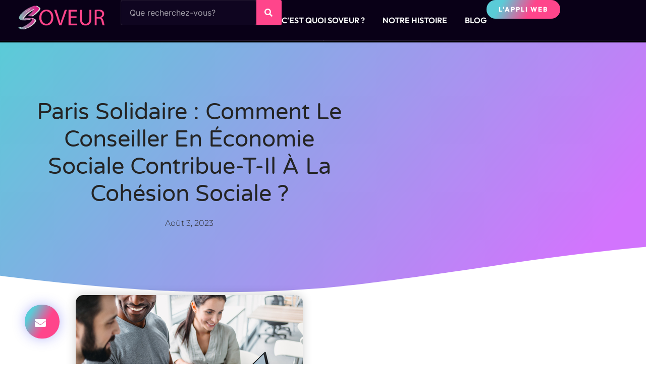

--- FILE ---
content_type: text/html; charset=UTF-8
request_url: https://blog.soveur.com/conseiller-en-economie-sociale-la-cohesion-sociale/
body_size: 19649
content:
<!doctype html>
<html lang="fr-FR">
<head>
	<meta charset="UTF-8">
	<meta name="viewport" content="width=device-width, initial-scale=1">
	<link rel="profile" href="https://gmpg.org/xfn/11">
	<meta name='robots' content='index, follow, max-image-preview:large, max-snippet:-1, max-video-preview:-1' />

	<!-- This site is optimized with the Yoast SEO Premium plugin v22.2 (Yoast SEO v26.6) - https://yoast.com/wordpress/plugins/seo/ -->
	<title>Paris solidaire : comment le conseiller en économie sociale contribue-t-il à la cohésion sociale ? - SOVEUR</title>
	<link rel="canonical" href="https://blog.soveur.com/conseiller-en-economie-sociale-la-cohesion-sociale/" />
	<meta property="og:locale" content="fr_FR" />
	<meta property="og:type" content="article" />
	<meta property="og:title" content="Paris solidaire : comment le conseiller en économie sociale contribue-t-il à la cohésion sociale ?" />
	<meta property="og:description" content="Découvrez comment le conseiller en économie sociale joue un rôle crucial dans la promotion de la cohésion sociale à Paris, en favorisant des initiatives solidaires et en renforçant les liens entre les différentes communautés. Au cœur de la Ville Lumière, la solidarité est plus qu&rsquo;un simple concept, c&rsquo;est une valeur fondamentale qui renforce la cohésion [&hellip;]" />
	<meta property="og:url" content="https://blog.soveur.com/conseiller-en-economie-sociale-la-cohesion-sociale/" />
	<meta property="og:site_name" content="SOVEUR" />
	<meta property="article:publisher" content="https://www.facebook.com/profile.php?id=100094944216869" />
	<meta property="article:published_time" content="2023-08-03T06:59:18+00:00" />
	<meta property="article:modified_time" content="2023-10-11T07:43:57+00:00" />
	<meta property="og:image" content="https://blog.soveur.com/wp-content/uploads/2023/08/sidelnikov190202291.jpg" />
	<meta property="og:image:width" content="450" />
	<meta property="og:image:height" content="300" />
	<meta property="og:image:type" content="image/jpeg" />
	<meta name="author" content="Jean Charles Seveur" />
	<meta name="twitter:card" content="summary_large_image" />
	<meta name="twitter:label1" content="Écrit par" />
	<meta name="twitter:data1" content="Jean Charles Seveur" />
	<meta name="twitter:label2" content="Durée de lecture estimée" />
	<meta name="twitter:data2" content="3 minutes" />
	<script type="application/ld+json" class="yoast-schema-graph">{"@context":"https://schema.org","@graph":[{"@type":"Article","@id":"https://blog.soveur.com/conseiller-en-economie-sociale-la-cohesion-sociale/#article","isPartOf":{"@id":"https://blog.soveur.com/conseiller-en-economie-sociale-la-cohesion-sociale/"},"author":{"name":"Jean Charles Seveur","@id":"https://blog.soveur.com/#/schema/person/1bcbefa08ea6572a665e9a1698a8ff2c"},"headline":"Paris solidaire : comment le conseiller en économie sociale contribue-t-il à la cohésion sociale ?","datePublished":"2023-08-03T06:59:18+00:00","dateModified":"2023-10-11T07:43:57+00:00","mainEntityOfPage":{"@id":"https://blog.soveur.com/conseiller-en-economie-sociale-la-cohesion-sociale/"},"wordCount":421,"commentCount":0,"publisher":{"@id":"https://blog.soveur.com/#organization"},"image":{"@id":"https://blog.soveur.com/conseiller-en-economie-sociale-la-cohesion-sociale/#primaryimage"},"thumbnailUrl":"https://blog.soveur.com/wp-content/uploads/2023/08/sidelnikov190202291.jpg","keywords":["Blog","professionnels","services","Style de vie"],"articleSection":["Blog","Organisation &amp; Productivité"],"inLanguage":"fr-FR","potentialAction":[{"@type":"CommentAction","name":"Comment","target":["https://blog.soveur.com/conseiller-en-economie-sociale-la-cohesion-sociale/#respond"]}]},{"@type":"WebPage","@id":"https://blog.soveur.com/conseiller-en-economie-sociale-la-cohesion-sociale/","url":"https://blog.soveur.com/conseiller-en-economie-sociale-la-cohesion-sociale/","name":"Paris solidaire : comment le conseiller en économie sociale contribue-t-il à la cohésion sociale ? - SOVEUR","isPartOf":{"@id":"https://blog.soveur.com/#website"},"primaryImageOfPage":{"@id":"https://blog.soveur.com/conseiller-en-economie-sociale-la-cohesion-sociale/#primaryimage"},"image":{"@id":"https://blog.soveur.com/conseiller-en-economie-sociale-la-cohesion-sociale/#primaryimage"},"thumbnailUrl":"https://blog.soveur.com/wp-content/uploads/2023/08/sidelnikov190202291.jpg","datePublished":"2023-08-03T06:59:18+00:00","dateModified":"2023-10-11T07:43:57+00:00","breadcrumb":{"@id":"https://blog.soveur.com/conseiller-en-economie-sociale-la-cohesion-sociale/#breadcrumb"},"inLanguage":"fr-FR","potentialAction":[{"@type":"ReadAction","target":["https://blog.soveur.com/conseiller-en-economie-sociale-la-cohesion-sociale/"]}]},{"@type":"ImageObject","inLanguage":"fr-FR","@id":"https://blog.soveur.com/conseiller-en-economie-sociale-la-cohesion-sociale/#primaryimage","url":"https://blog.soveur.com/wp-content/uploads/2023/08/sidelnikov190202291.jpg","contentUrl":"https://blog.soveur.com/wp-content/uploads/2023/08/sidelnikov190202291.jpg","width":450,"height":300,"caption":"la cohésion sociale"},{"@type":"BreadcrumbList","@id":"https://blog.soveur.com/conseiller-en-economie-sociale-la-cohesion-sociale/#breadcrumb","itemListElement":[{"@type":"ListItem","position":1,"name":"Accueil","item":"https://blog.soveur.com/"},{"@type":"ListItem","position":2,"name":"Paris solidaire : comment le conseiller en économie sociale contribue-t-il à la cohésion sociale ?"}]},{"@type":"WebSite","@id":"https://blog.soveur.com/#website","url":"https://blog.soveur.com/","name":"SOVEUR","description":"La révolution des services geolocalisés","publisher":{"@id":"https://blog.soveur.com/#organization"},"potentialAction":[{"@type":"SearchAction","target":{"@type":"EntryPoint","urlTemplate":"https://blog.soveur.com/?s={search_term_string}"},"query-input":{"@type":"PropertyValueSpecification","valueRequired":true,"valueName":"search_term_string"}}],"inLanguage":"fr-FR"},{"@type":"Organization","@id":"https://blog.soveur.com/#organization","name":"SOVEUR","url":"https://blog.soveur.com/","logo":{"@type":"ImageObject","inLanguage":"fr-FR","@id":"https://blog.soveur.com/#/schema/logo/image/","url":"https://blog.soveur.com/wp-content/uploads/2022/02/favicon-1.png","contentUrl":"https://blog.soveur.com/wp-content/uploads/2022/02/favicon-1.png","width":32,"height":32,"caption":"SOVEUR"},"image":{"@id":"https://blog.soveur.com/#/schema/logo/image/"},"sameAs":["https://www.facebook.com/profile.php?id=100094944216869","https://www.instagram.com/p/ClWZxaKoRml/?utm_source=ig_web_copy_link&igsh=MzRlODBiNWFlZA==","https://pin.it/4Jn9jaNsa"]},{"@type":"Person","@id":"https://blog.soveur.com/#/schema/person/1bcbefa08ea6572a665e9a1698a8ff2c","name":"Jean Charles Seveur","image":{"@type":"ImageObject","inLanguage":"fr-FR","@id":"https://blog.soveur.com/#/schema/person/image/","url":"https://secure.gravatar.com/avatar/6c9f1c9df5accd263559ddd605c745a3ffaaf1fab10b2e5aae84519ba6507314?s=96&d=mm&r=g","contentUrl":"https://secure.gravatar.com/avatar/6c9f1c9df5accd263559ddd605c745a3ffaaf1fab10b2e5aae84519ba6507314?s=96&d=mm&r=g","caption":"Jean Charles Seveur"},"url":"https://blog.soveur.com/author/jean-charles-seveur/"}]}</script>
	<!-- / Yoast SEO Premium plugin. -->


<link rel='dns-prefetch' href='//www.googletagmanager.com' />
<link rel="alternate" type="application/rss+xml" title="SOVEUR &raquo; Flux" href="https://blog.soveur.com/feed/" />
<link rel="alternate" type="application/rss+xml" title="SOVEUR &raquo; Flux des commentaires" href="https://blog.soveur.com/comments/feed/" />
<link rel="alternate" type="application/rss+xml" title="SOVEUR &raquo; Paris solidaire : comment le conseiller en économie sociale contribue-t-il à la cohésion sociale ? Flux des commentaires" href="https://blog.soveur.com/conseiller-en-economie-sociale-la-cohesion-sociale/feed/" />
<link rel="alternate" title="oEmbed (JSON)" type="application/json+oembed" href="https://blog.soveur.com/wp-json/oembed/1.0/embed?url=https%3A%2F%2Fblog.soveur.com%2Fconseiller-en-economie-sociale-la-cohesion-sociale%2F" />
<link rel="alternate" title="oEmbed (XML)" type="text/xml+oembed" href="https://blog.soveur.com/wp-json/oembed/1.0/embed?url=https%3A%2F%2Fblog.soveur.com%2Fconseiller-en-economie-sociale-la-cohesion-sociale%2F&#038;format=xml" />
<style id='wp-img-auto-sizes-contain-inline-css'>
img:is([sizes=auto i],[sizes^="auto," i]){contain-intrinsic-size:3000px 1500px}
/*# sourceURL=wp-img-auto-sizes-contain-inline-css */
</style>
<style id='wp-emoji-styles-inline-css'>

	img.wp-smiley, img.emoji {
		display: inline !important;
		border: none !important;
		box-shadow: none !important;
		height: 1em !important;
		width: 1em !important;
		margin: 0 0.07em !important;
		vertical-align: -0.1em !important;
		background: none !important;
		padding: 0 !important;
	}
/*# sourceURL=wp-emoji-styles-inline-css */
</style>
<link rel='stylesheet' id='wp-block-library-css' href='https://blog.soveur.com/wp-includes/css/dist/block-library/style.min.css?ver=80a8bafb666d64f7b8db51b05f4ecf4e' media='all' />
<style id='global-styles-inline-css'>
:root{--wp--preset--aspect-ratio--square: 1;--wp--preset--aspect-ratio--4-3: 4/3;--wp--preset--aspect-ratio--3-4: 3/4;--wp--preset--aspect-ratio--3-2: 3/2;--wp--preset--aspect-ratio--2-3: 2/3;--wp--preset--aspect-ratio--16-9: 16/9;--wp--preset--aspect-ratio--9-16: 9/16;--wp--preset--color--black: #000000;--wp--preset--color--cyan-bluish-gray: #abb8c3;--wp--preset--color--white: #ffffff;--wp--preset--color--pale-pink: #f78da7;--wp--preset--color--vivid-red: #cf2e2e;--wp--preset--color--luminous-vivid-orange: #ff6900;--wp--preset--color--luminous-vivid-amber: #fcb900;--wp--preset--color--light-green-cyan: #7bdcb5;--wp--preset--color--vivid-green-cyan: #00d084;--wp--preset--color--pale-cyan-blue: #8ed1fc;--wp--preset--color--vivid-cyan-blue: #0693e3;--wp--preset--color--vivid-purple: #9b51e0;--wp--preset--gradient--vivid-cyan-blue-to-vivid-purple: linear-gradient(135deg,rgb(6,147,227) 0%,rgb(155,81,224) 100%);--wp--preset--gradient--light-green-cyan-to-vivid-green-cyan: linear-gradient(135deg,rgb(122,220,180) 0%,rgb(0,208,130) 100%);--wp--preset--gradient--luminous-vivid-amber-to-luminous-vivid-orange: linear-gradient(135deg,rgb(252,185,0) 0%,rgb(255,105,0) 100%);--wp--preset--gradient--luminous-vivid-orange-to-vivid-red: linear-gradient(135deg,rgb(255,105,0) 0%,rgb(207,46,46) 100%);--wp--preset--gradient--very-light-gray-to-cyan-bluish-gray: linear-gradient(135deg,rgb(238,238,238) 0%,rgb(169,184,195) 100%);--wp--preset--gradient--cool-to-warm-spectrum: linear-gradient(135deg,rgb(74,234,220) 0%,rgb(151,120,209) 20%,rgb(207,42,186) 40%,rgb(238,44,130) 60%,rgb(251,105,98) 80%,rgb(254,248,76) 100%);--wp--preset--gradient--blush-light-purple: linear-gradient(135deg,rgb(255,206,236) 0%,rgb(152,150,240) 100%);--wp--preset--gradient--blush-bordeaux: linear-gradient(135deg,rgb(254,205,165) 0%,rgb(254,45,45) 50%,rgb(107,0,62) 100%);--wp--preset--gradient--luminous-dusk: linear-gradient(135deg,rgb(255,203,112) 0%,rgb(199,81,192) 50%,rgb(65,88,208) 100%);--wp--preset--gradient--pale-ocean: linear-gradient(135deg,rgb(255,245,203) 0%,rgb(182,227,212) 50%,rgb(51,167,181) 100%);--wp--preset--gradient--electric-grass: linear-gradient(135deg,rgb(202,248,128) 0%,rgb(113,206,126) 100%);--wp--preset--gradient--midnight: linear-gradient(135deg,rgb(2,3,129) 0%,rgb(40,116,252) 100%);--wp--preset--font-size--small: 13px;--wp--preset--font-size--medium: 20px;--wp--preset--font-size--large: 36px;--wp--preset--font-size--x-large: 42px;--wp--preset--spacing--20: 0.44rem;--wp--preset--spacing--30: 0.67rem;--wp--preset--spacing--40: 1rem;--wp--preset--spacing--50: 1.5rem;--wp--preset--spacing--60: 2.25rem;--wp--preset--spacing--70: 3.38rem;--wp--preset--spacing--80: 5.06rem;--wp--preset--shadow--natural: 6px 6px 9px rgba(0, 0, 0, 0.2);--wp--preset--shadow--deep: 12px 12px 50px rgba(0, 0, 0, 0.4);--wp--preset--shadow--sharp: 6px 6px 0px rgba(0, 0, 0, 0.2);--wp--preset--shadow--outlined: 6px 6px 0px -3px rgb(255, 255, 255), 6px 6px rgb(0, 0, 0);--wp--preset--shadow--crisp: 6px 6px 0px rgb(0, 0, 0);}:root { --wp--style--global--content-size: 800px;--wp--style--global--wide-size: 1200px; }:where(body) { margin: 0; }.wp-site-blocks > .alignleft { float: left; margin-right: 2em; }.wp-site-blocks > .alignright { float: right; margin-left: 2em; }.wp-site-blocks > .aligncenter { justify-content: center; margin-left: auto; margin-right: auto; }:where(.wp-site-blocks) > * { margin-block-start: 24px; margin-block-end: 0; }:where(.wp-site-blocks) > :first-child { margin-block-start: 0; }:where(.wp-site-blocks) > :last-child { margin-block-end: 0; }:root { --wp--style--block-gap: 24px; }:root :where(.is-layout-flow) > :first-child{margin-block-start: 0;}:root :where(.is-layout-flow) > :last-child{margin-block-end: 0;}:root :where(.is-layout-flow) > *{margin-block-start: 24px;margin-block-end: 0;}:root :where(.is-layout-constrained) > :first-child{margin-block-start: 0;}:root :where(.is-layout-constrained) > :last-child{margin-block-end: 0;}:root :where(.is-layout-constrained) > *{margin-block-start: 24px;margin-block-end: 0;}:root :where(.is-layout-flex){gap: 24px;}:root :where(.is-layout-grid){gap: 24px;}.is-layout-flow > .alignleft{float: left;margin-inline-start: 0;margin-inline-end: 2em;}.is-layout-flow > .alignright{float: right;margin-inline-start: 2em;margin-inline-end: 0;}.is-layout-flow > .aligncenter{margin-left: auto !important;margin-right: auto !important;}.is-layout-constrained > .alignleft{float: left;margin-inline-start: 0;margin-inline-end: 2em;}.is-layout-constrained > .alignright{float: right;margin-inline-start: 2em;margin-inline-end: 0;}.is-layout-constrained > .aligncenter{margin-left: auto !important;margin-right: auto !important;}.is-layout-constrained > :where(:not(.alignleft):not(.alignright):not(.alignfull)){max-width: var(--wp--style--global--content-size);margin-left: auto !important;margin-right: auto !important;}.is-layout-constrained > .alignwide{max-width: var(--wp--style--global--wide-size);}body .is-layout-flex{display: flex;}.is-layout-flex{flex-wrap: wrap;align-items: center;}.is-layout-flex > :is(*, div){margin: 0;}body .is-layout-grid{display: grid;}.is-layout-grid > :is(*, div){margin: 0;}body{padding-top: 0px;padding-right: 0px;padding-bottom: 0px;padding-left: 0px;}a:where(:not(.wp-element-button)){text-decoration: underline;}:root :where(.wp-element-button, .wp-block-button__link){background-color: #32373c;border-width: 0;color: #fff;font-family: inherit;font-size: inherit;font-style: inherit;font-weight: inherit;letter-spacing: inherit;line-height: inherit;padding-top: calc(0.667em + 2px);padding-right: calc(1.333em + 2px);padding-bottom: calc(0.667em + 2px);padding-left: calc(1.333em + 2px);text-decoration: none;text-transform: inherit;}.has-black-color{color: var(--wp--preset--color--black) !important;}.has-cyan-bluish-gray-color{color: var(--wp--preset--color--cyan-bluish-gray) !important;}.has-white-color{color: var(--wp--preset--color--white) !important;}.has-pale-pink-color{color: var(--wp--preset--color--pale-pink) !important;}.has-vivid-red-color{color: var(--wp--preset--color--vivid-red) !important;}.has-luminous-vivid-orange-color{color: var(--wp--preset--color--luminous-vivid-orange) !important;}.has-luminous-vivid-amber-color{color: var(--wp--preset--color--luminous-vivid-amber) !important;}.has-light-green-cyan-color{color: var(--wp--preset--color--light-green-cyan) !important;}.has-vivid-green-cyan-color{color: var(--wp--preset--color--vivid-green-cyan) !important;}.has-pale-cyan-blue-color{color: var(--wp--preset--color--pale-cyan-blue) !important;}.has-vivid-cyan-blue-color{color: var(--wp--preset--color--vivid-cyan-blue) !important;}.has-vivid-purple-color{color: var(--wp--preset--color--vivid-purple) !important;}.has-black-background-color{background-color: var(--wp--preset--color--black) !important;}.has-cyan-bluish-gray-background-color{background-color: var(--wp--preset--color--cyan-bluish-gray) !important;}.has-white-background-color{background-color: var(--wp--preset--color--white) !important;}.has-pale-pink-background-color{background-color: var(--wp--preset--color--pale-pink) !important;}.has-vivid-red-background-color{background-color: var(--wp--preset--color--vivid-red) !important;}.has-luminous-vivid-orange-background-color{background-color: var(--wp--preset--color--luminous-vivid-orange) !important;}.has-luminous-vivid-amber-background-color{background-color: var(--wp--preset--color--luminous-vivid-amber) !important;}.has-light-green-cyan-background-color{background-color: var(--wp--preset--color--light-green-cyan) !important;}.has-vivid-green-cyan-background-color{background-color: var(--wp--preset--color--vivid-green-cyan) !important;}.has-pale-cyan-blue-background-color{background-color: var(--wp--preset--color--pale-cyan-blue) !important;}.has-vivid-cyan-blue-background-color{background-color: var(--wp--preset--color--vivid-cyan-blue) !important;}.has-vivid-purple-background-color{background-color: var(--wp--preset--color--vivid-purple) !important;}.has-black-border-color{border-color: var(--wp--preset--color--black) !important;}.has-cyan-bluish-gray-border-color{border-color: var(--wp--preset--color--cyan-bluish-gray) !important;}.has-white-border-color{border-color: var(--wp--preset--color--white) !important;}.has-pale-pink-border-color{border-color: var(--wp--preset--color--pale-pink) !important;}.has-vivid-red-border-color{border-color: var(--wp--preset--color--vivid-red) !important;}.has-luminous-vivid-orange-border-color{border-color: var(--wp--preset--color--luminous-vivid-orange) !important;}.has-luminous-vivid-amber-border-color{border-color: var(--wp--preset--color--luminous-vivid-amber) !important;}.has-light-green-cyan-border-color{border-color: var(--wp--preset--color--light-green-cyan) !important;}.has-vivid-green-cyan-border-color{border-color: var(--wp--preset--color--vivid-green-cyan) !important;}.has-pale-cyan-blue-border-color{border-color: var(--wp--preset--color--pale-cyan-blue) !important;}.has-vivid-cyan-blue-border-color{border-color: var(--wp--preset--color--vivid-cyan-blue) !important;}.has-vivid-purple-border-color{border-color: var(--wp--preset--color--vivid-purple) !important;}.has-vivid-cyan-blue-to-vivid-purple-gradient-background{background: var(--wp--preset--gradient--vivid-cyan-blue-to-vivid-purple) !important;}.has-light-green-cyan-to-vivid-green-cyan-gradient-background{background: var(--wp--preset--gradient--light-green-cyan-to-vivid-green-cyan) !important;}.has-luminous-vivid-amber-to-luminous-vivid-orange-gradient-background{background: var(--wp--preset--gradient--luminous-vivid-amber-to-luminous-vivid-orange) !important;}.has-luminous-vivid-orange-to-vivid-red-gradient-background{background: var(--wp--preset--gradient--luminous-vivid-orange-to-vivid-red) !important;}.has-very-light-gray-to-cyan-bluish-gray-gradient-background{background: var(--wp--preset--gradient--very-light-gray-to-cyan-bluish-gray) !important;}.has-cool-to-warm-spectrum-gradient-background{background: var(--wp--preset--gradient--cool-to-warm-spectrum) !important;}.has-blush-light-purple-gradient-background{background: var(--wp--preset--gradient--blush-light-purple) !important;}.has-blush-bordeaux-gradient-background{background: var(--wp--preset--gradient--blush-bordeaux) !important;}.has-luminous-dusk-gradient-background{background: var(--wp--preset--gradient--luminous-dusk) !important;}.has-pale-ocean-gradient-background{background: var(--wp--preset--gradient--pale-ocean) !important;}.has-electric-grass-gradient-background{background: var(--wp--preset--gradient--electric-grass) !important;}.has-midnight-gradient-background{background: var(--wp--preset--gradient--midnight) !important;}.has-small-font-size{font-size: var(--wp--preset--font-size--small) !important;}.has-medium-font-size{font-size: var(--wp--preset--font-size--medium) !important;}.has-large-font-size{font-size: var(--wp--preset--font-size--large) !important;}.has-x-large-font-size{font-size: var(--wp--preset--font-size--x-large) !important;}
:root :where(.wp-block-pullquote){font-size: 1.5em;line-height: 1.6;}
/*# sourceURL=global-styles-inline-css */
</style>
<link rel='stylesheet' id='eae-css-css' href='https://blog.soveur.com/wp-content/plugins/addon-elements-for-elementor-page-builder/assets/css/eae.min.css?ver=1.14.4' media='all' />
<link rel='stylesheet' id='eae-peel-css-css' href='https://blog.soveur.com/wp-content/plugins/addon-elements-for-elementor-page-builder/assets/lib/peel/peel.css?ver=1.14.4' media='all' />
<link rel='stylesheet' id='font-awesome-4-shim-css' href='https://blog.soveur.com/wp-content/plugins/elementor/assets/lib/font-awesome/css/v4-shims.min.css?ver=1.0' media='all' />
<link rel='stylesheet' id='font-awesome-5-all-css' href='https://blog.soveur.com/wp-content/plugins/elementor/assets/lib/font-awesome/css/all.min.css?ver=1.0' media='all' />
<link rel='stylesheet' id='vegas-css-css' href='https://blog.soveur.com/wp-content/plugins/addon-elements-for-elementor-page-builder/assets/lib/vegas/vegas.min.css?ver=2.4.0' media='all' />
<link rel='stylesheet' id='hello-elementor-css' href='https://blog.soveur.com/wp-content/themes/hello-elementor/assets/css/reset.css?ver=3.4.4' media='all' />
<link rel='stylesheet' id='hello-elementor-theme-style-css' href='https://blog.soveur.com/wp-content/themes/hello-elementor/assets/css/theme.css?ver=3.4.4' media='all' />
<link rel='stylesheet' id='hello-elementor-header-footer-css' href='https://blog.soveur.com/wp-content/themes/hello-elementor/assets/css/header-footer.css?ver=3.4.4' media='all' />
<link rel='stylesheet' id='elementor-icons-css' href='https://blog.soveur.com/wp-content/plugins/elementor/assets/lib/eicons/css/elementor-icons.min.css?ver=5.45.0' media='all' />
<link rel='stylesheet' id='elementor-frontend-css' href='https://blog.soveur.com/wp-content/plugins/elementor/assets/css/frontend.min.css?ver=3.34.0' media='all' />
<link rel='stylesheet' id='elementor-post-62909-css' href='https://blog.soveur.com/wp-content/uploads/elementor/css/post-62909.css?ver=1769095282' media='all' />
<link rel='stylesheet' id='elementor-pro-css' href='https://blog.soveur.com/wp-content/plugins/elementor-pro/assets/css/frontend.min.css?ver=3.4.1' media='all' />
<link rel='stylesheet' id='elementor-post-64332-css' href='https://blog.soveur.com/wp-content/uploads/elementor/css/post-64332.css?ver=1769095282' media='all' />
<link rel='stylesheet' id='elementor-post-62966-css' href='https://blog.soveur.com/wp-content/uploads/elementor/css/post-62966.css?ver=1769095282' media='all' />
<link rel='stylesheet' id='elementor-post-3871-css' href='https://blog.soveur.com/wp-content/uploads/elementor/css/post-3871.css?ver=1769254400' media='all' />
<link rel='stylesheet' id='elementor-post-32964-css' href='https://blog.soveur.com/wp-content/uploads/elementor/css/post-32964.css?ver=1769095282' media='all' />
<link rel='stylesheet' id='elementor-post-32956-css' href='https://blog.soveur.com/wp-content/uploads/elementor/css/post-32956.css?ver=1769095282' media='all' />
<link rel='stylesheet' id='ekit-widget-styles-css' href='https://blog.soveur.com/wp-content/plugins/elementskit-lite/widgets/init/assets/css/widget-styles.css?ver=3.7.8' media='all' />
<link rel='stylesheet' id='ekit-responsive-css' href='https://blog.soveur.com/wp-content/plugins/elementskit-lite/widgets/init/assets/css/responsive.css?ver=3.7.8' media='all' />
<link rel='stylesheet' id='elementor-gf-local-outfit-css' href='https://blog.soveur.com/wp-content/uploads/elementor/google-fonts/css/outfit.css?ver=1742224968' media='all' />
<link rel='stylesheet' id='elementor-gf-local-inter-css' href='https://blog.soveur.com/wp-content/uploads/elementor/google-fonts/css/inter.css?ver=1742224973' media='all' />
<link rel='stylesheet' id='elementor-gf-local-varelaround-css' href='https://blog.soveur.com/wp-content/uploads/elementor/google-fonts/css/varelaround.css?ver=1742225265' media='all' />
<link rel='stylesheet' id='elementor-gf-local-montserrat-css' href='https://blog.soveur.com/wp-content/uploads/elementor/google-fonts/css/montserrat.css?ver=1742225268' media='all' />
<link rel='stylesheet' id='elementor-icons-shared-0-css' href='https://blog.soveur.com/wp-content/plugins/elementor/assets/lib/font-awesome/css/fontawesome.min.css?ver=5.15.3' media='all' />
<link rel='stylesheet' id='elementor-icons-fa-solid-css' href='https://blog.soveur.com/wp-content/plugins/elementor/assets/lib/font-awesome/css/solid.min.css?ver=5.15.3' media='all' />
<link rel='stylesheet' id='elementor-icons-fa-brands-css' href='https://blog.soveur.com/wp-content/plugins/elementor/assets/lib/font-awesome/css/brands.min.css?ver=5.15.3' media='all' />
<script src="https://blog.soveur.com/wp-content/plugins/addon-elements-for-elementor-page-builder/assets/js/iconHelper.js?ver=1.0" id="eae-iconHelper-js"></script>
<script src="https://blog.soveur.com/wp-includes/js/jquery/jquery.min.js?ver=3.7.1" id="jquery-core-js"></script>
<script src="https://blog.soveur.com/wp-includes/js/jquery/jquery-migrate.min.js?ver=3.4.1" id="jquery-migrate-js"></script>

<!-- Extrait de code de la balise Google (gtag.js) ajouté par Site Kit -->
<!-- Extrait Google Analytics ajouté par Site Kit -->
<script src="https://www.googletagmanager.com/gtag/js?id=GT-5RMJCP58" id="google_gtagjs-js" async></script>
<script id="google_gtagjs-js-after">
window.dataLayer = window.dataLayer || [];function gtag(){dataLayer.push(arguments);}
gtag("set","linker",{"domains":["blog.soveur.com"]});
gtag("js", new Date());
gtag("set", "developer_id.dZTNiMT", true);
gtag("config", "GT-5RMJCP58", {"googlesitekit_post_type":"post","googlesitekit_post_date":"20230803"});
 window._googlesitekit = window._googlesitekit || {}; window._googlesitekit.throttledEvents = []; window._googlesitekit.gtagEvent = (name, data) => { var key = JSON.stringify( { name, data } ); if ( !! window._googlesitekit.throttledEvents[ key ] ) { return; } window._googlesitekit.throttledEvents[ key ] = true; setTimeout( () => { delete window._googlesitekit.throttledEvents[ key ]; }, 5 ); gtag( "event", name, { ...data, event_source: "site-kit" } ); }; 
//# sourceURL=google_gtagjs-js-after
</script>
<link rel="https://api.w.org/" href="https://blog.soveur.com/wp-json/" /><link rel="alternate" title="JSON" type="application/json" href="https://blog.soveur.com/wp-json/wp/v2/posts/29292" /><link rel="EditURI" type="application/rsd+xml" title="RSD" href="https://blog.soveur.com/xmlrpc.php?rsd" />
<meta name="generator" content="Site Kit by Google 1.168.0" /><!-- Google Tag Manager -->
<script>(function(w,d,s,l,i){w[l]=w[l]||[];w[l].push({'gtm.start':
new Date().getTime(),event:'gtm.js'});var f=d.getElementsByTagName(s)[0],
j=d.createElement(s),dl=l!='dataLayer'?'&l='+l:'';j.async=true;j.src=
'https://www.googletagmanager.com/gtm.js?id='+i+dl;f.parentNode.insertBefore(j,f);
})(window,document,'script','dataLayer','GTM-WLPC2MR');</script>
<!-- End Google Tag Manager --><meta name="generator" content="Elementor 3.34.0; features: additional_custom_breakpoints; settings: css_print_method-external, google_font-enabled, font_display-auto">
			<style>
				.e-con.e-parent:nth-of-type(n+4):not(.e-lazyloaded):not(.e-no-lazyload),
				.e-con.e-parent:nth-of-type(n+4):not(.e-lazyloaded):not(.e-no-lazyload) * {
					background-image: none !important;
				}
				@media screen and (max-height: 1024px) {
					.e-con.e-parent:nth-of-type(n+3):not(.e-lazyloaded):not(.e-no-lazyload),
					.e-con.e-parent:nth-of-type(n+3):not(.e-lazyloaded):not(.e-no-lazyload) * {
						background-image: none !important;
					}
				}
				@media screen and (max-height: 640px) {
					.e-con.e-parent:nth-of-type(n+2):not(.e-lazyloaded):not(.e-no-lazyload),
					.e-con.e-parent:nth-of-type(n+2):not(.e-lazyloaded):not(.e-no-lazyload) * {
						background-image: none !important;
					}
				}
			</style>
			<link rel="icon" href="https://blog.soveur.com/wp-content/uploads/2022/02/favicon-1.png" sizes="32x32" />
<link rel="icon" href="https://blog.soveur.com/wp-content/uploads/2022/02/favicon-1.png" sizes="192x192" />
<link rel="apple-touch-icon" href="https://blog.soveur.com/wp-content/uploads/2022/02/favicon-1.png" />
<meta name="msapplication-TileImage" content="https://blog.soveur.com/wp-content/uploads/2022/02/favicon-1.png" />
</head>
<body data-rsssl=1 class="wp-singular post-template post-template-elementor_theme single single-post postid-29292 single-format-standard wp-custom-logo wp-embed-responsive wp-theme-hello-elementor hello-elementor-default elementor-default elementor-kit-62909 elementor-page-64565 elementor-page-3871">

<!-- Google Tag Manager (noscript) -->
<noscript><iframe src="https://www.googletagmanager.com/ns.html?id=GTM-WLPC2MR"
height="0" width="0" style="display:none;visibility:hidden"></iframe></noscript>
<!-- End Google Tag Manager (noscript) -->
<a class="skip-link screen-reader-text" href="#content">Aller au contenu</a>

		<div data-elementor-type="header" data-elementor-id="64332" class="elementor elementor-64332 elementor-location-header">
		<div class="elementor-section-wrap">
			<div class="has_eae_slider elementor-element elementor-element-549bd5d9 e-flex e-con-boxed e-con e-parent" data-eae-slider="85568" data-id="549bd5d9" data-element_type="container" data-settings="{&quot;background_background&quot;:&quot;classic&quot;}">
					<div class="e-con-inner">
		<div class="has_eae_slider elementor-element elementor-element-709fbdbb e-con-full e-flex e-con e-child" data-eae-slider="79010" data-id="709fbdbb" data-element_type="container" data-settings="{&quot;background_background&quot;:&quot;classic&quot;}">
		<div class="has_eae_slider elementor-element elementor-element-30c7b723 e-con-full e-flex e-con e-child" data-eae-slider="13099" data-id="30c7b723" data-element_type="container">
				<div class="elementor-element elementor-element-aa9a807 elementor-widget elementor-widget-image" data-id="aa9a807" data-element_type="widget" data-widget_type="image.default">
				<div class="elementor-widget-container">
																<a href="https://blog.soveur.com">
							<img width="501" height="135" src="https://blog.soveur.com/wp-content/uploads/2024/06/Rose-1.png" class="attachment-full size-full wp-image-63620" alt="Rose" srcset="https://blog.soveur.com/wp-content/uploads/2024/06/Rose-1.png 501w, https://blog.soveur.com/wp-content/uploads/2024/06/Rose-1-18x5.png 18w" sizes="(max-width: 501px) 100vw, 501px" />								</a>
															</div>
				</div>
				</div>
		<div class="has_eae_slider elementor-element elementor-element-6763303d e-con-full e-flex e-con e-child" data-eae-slider="18721" data-id="6763303d" data-element_type="container">
				<div class="elementor-element elementor-element-d352019 elementor-widget-mobile__width-inherit elementor-search-form--skin-classic elementor-search-form--button-type-icon elementor-search-form--icon-search elementor-widget elementor-widget-search-form" data-id="d352019" data-element_type="widget" data-settings="{&quot;skin&quot;:&quot;classic&quot;}" data-widget_type="search-form.default">
				<div class="elementor-widget-container">
							<form class="elementor-search-form" role="search" action="https://blog.soveur.com" method="get">
									<div class="elementor-search-form__container">
								<input placeholder="Que recherchez-vous?" class="elementor-search-form__input" type="search" name="s" title="Search" value="">
													<button class="elementor-search-form__submit" type="submit" title="Search" aria-label="Search">
													<i aria-hidden="true" class="fas fa-search"></i>							<span class="elementor-screen-only">Search</span>
											</button>
											</div>
		</form>
						</div>
				</div>
				<div class="elementor-element elementor-element-33b512d7 elementor-nav-menu--stretch elementor-nav-menu--dropdown-tablet elementor-nav-menu__text-align-aside elementor-nav-menu--toggle elementor-nav-menu--burger elementor-widget elementor-widget-nav-menu" data-id="33b512d7" data-element_type="widget" data-settings="{&quot;submenu_icon&quot;:{&quot;value&quot;:&quot;&lt;i class=\&quot;fas fa-angle-down\&quot;&gt;&lt;\/i&gt;&quot;,&quot;library&quot;:&quot;fa-solid&quot;},&quot;full_width&quot;:&quot;stretch&quot;,&quot;layout&quot;:&quot;horizontal&quot;,&quot;toggle&quot;:&quot;burger&quot;}" data-widget_type="nav-menu.default">
				<div class="elementor-widget-container">
								<nav migration_allowed="1" migrated="0" role="navigation" class="elementor-nav-menu--main elementor-nav-menu__container elementor-nav-menu--layout-horizontal e--pointer-underline e--animation-fade"><ul id="menu-1-33b512d7" class="elementor-nav-menu"><li class="menu-item menu-item-type-post_type menu-item-object-page menu-item-home menu-item-62964"><a href="https://blog.soveur.com/" class="elementor-item">C&rsquo;EST QUOI SOVEUR ?</a></li>
<li class="menu-item menu-item-type-post_type menu-item-object-page menu-item-8867"><a href="https://blog.soveur.com/notre-histoire/" class="elementor-item">NOTRE HISTOIRE</a></li>
<li class="menu-item menu-item-type-post_type menu-item-object-page menu-item-63635"><a href="https://blog.soveur.com/blog/" class="elementor-item">BLOG</a></li>
</ul></nav>
					<div class="elementor-menu-toggle" role="button" tabindex="0" aria-label="Menu Toggle" aria-expanded="false">
			<i aria-hidden="true" role="presentation" class="eicon-menu-bar"></i>			<span class="elementor-screen-only">Menu</span>
		</div>
			<nav class="elementor-nav-menu--dropdown elementor-nav-menu__container" role="navigation" aria-hidden="true"><ul id="menu-2-33b512d7" class="elementor-nav-menu"><li class="menu-item menu-item-type-post_type menu-item-object-page menu-item-home menu-item-62964"><a href="https://blog.soveur.com/" class="elementor-item" tabindex="-1">C&rsquo;EST QUOI SOVEUR ?</a></li>
<li class="menu-item menu-item-type-post_type menu-item-object-page menu-item-8867"><a href="https://blog.soveur.com/notre-histoire/" class="elementor-item" tabindex="-1">NOTRE HISTOIRE</a></li>
<li class="menu-item menu-item-type-post_type menu-item-object-page menu-item-63635"><a href="https://blog.soveur.com/blog/" class="elementor-item" tabindex="-1">BLOG</a></li>
</ul></nav>
						</div>
				</div>
				<div class="elementor-element elementor-element-20ce057 elementor-hidden-mobile elementor-widget elementor-widget-button" data-id="20ce057" data-element_type="widget" data-widget_type="button.default">
				<div class="elementor-widget-container">
									<div class="elementor-button-wrapper">
					<a class="elementor-button elementor-button-link elementor-size-sm" href="https://soveur.com" target="_blank">
						<span class="elementor-button-content-wrapper">
									<span class="elementor-button-text">L'APPLI WEB</span>
					</span>
					</a>
				</div>
								</div>
				</div>
				</div>
				</div>
				<div class="elementor-element elementor-element-58a1641b elementor-widget-divider--view-line elementor-widget elementor-widget-divider" data-id="58a1641b" data-element_type="widget" data-widget_type="divider.default">
				<div class="elementor-widget-container">
							<div class="elementor-divider">
			<span class="elementor-divider-separator">
						</span>
		</div>
						</div>
				</div>
					</div>
				</div>
				</div>
		</div>
				<div data-elementor-type="single-post" data-elementor-id="3871" class="elementor elementor-3871 elementor-location-single post-29292 post type-post status-publish format-standard has-post-thumbnail hentry category-blog category-organisation-productivite tag-blog tag-professionnels tag-services tag-style-de-vie">
		<div class="elementor-section-wrap">
					<section class="has_eae_slider elementor-section elementor-top-section elementor-element elementor-element-46d7a6ec elementor-section-height-min-height elementor-section-boxed elementor-section-height-default elementor-section-items-middle" data-eae-slider="95269" data-id="46d7a6ec" data-element_type="section" data-settings="{&quot;background_background&quot;:&quot;gradient&quot;,&quot;shape_divider_bottom&quot;:&quot;waves&quot;}">
							<div class="elementor-background-overlay"></div>
						<div class="elementor-shape elementor-shape-bottom" aria-hidden="true" data-negative="false">
			<svg xmlns="http://www.w3.org/2000/svg" viewBox="0 0 1000 100" preserveAspectRatio="none">
	<path class="elementor-shape-fill" d="M421.9,6.5c22.6-2.5,51.5,0.4,75.5,5.3c23.6,4.9,70.9,23.5,100.5,35.7c75.8,32.2,133.7,44.5,192.6,49.7
	c23.6,2.1,48.7,3.5,103.4-2.5c54.7-6,106.2-25.6,106.2-25.6V0H0v30.3c0,0,72,32.6,158.4,30.5c39.2-0.7,92.8-6.7,134-22.4
	c21.2-8.1,52.2-18.2,79.7-24.2C399.3,7.9,411.6,7.5,421.9,6.5z"/>
</svg>		</div>
					<div class="elementor-container elementor-column-gap-default">
					<div class="has_eae_slider elementor-column elementor-col-100 elementor-top-column elementor-element elementor-element-3a466264" data-eae-slider="39793" data-id="3a466264" data-element_type="column">
			<div class="elementor-widget-wrap elementor-element-populated">
						<div class="elementor-element elementor-element-2bd830a2 elementor-widget elementor-widget-theme-post-title elementor-page-title elementor-widget-heading" data-id="2bd830a2" data-element_type="widget" data-widget_type="theme-post-title.default">
				<div class="elementor-widget-container">
					<h1 class="elementor-heading-title elementor-size-default">Paris solidaire : comment le conseiller en économie sociale contribue-t-il à la cohésion sociale ?</h1>				</div>
				</div>
				<div class="elementor-element elementor-element-57926d46 elementor-align-center elementor-widget elementor-widget-post-info" data-id="57926d46" data-element_type="widget" data-widget_type="post-info.default">
				<div class="elementor-widget-container">
							<ul class="elementor-inline-items elementor-icon-list-items elementor-post-info">
					<li class="elementor-icon-list-item elementor-repeater-item-ef11192 elementor-inline-item" itemprop="datePublished">
						<a href="https://blog.soveur.com/2023/08/03/">
														<span class="elementor-icon-list-text elementor-post-info__item elementor-post-info__item--type-date">
										août 3, 2023					</span>
									</a>
				</li>
				</ul>
						</div>
				</div>
				<div class="elementor-element elementor-element-5d680e5f elementor-widget__width-initial elementor-fixed elementor-widget elementor-widget-button" data-id="5d680e5f" data-element_type="widget" data-settings="{&quot;_position&quot;:&quot;fixed&quot;}" data-widget_type="button.default">
				<div class="elementor-widget-container">
									<div class="elementor-button-wrapper">
					<a class="elementor-button elementor-size-md" role="button">
						<span class="elementor-button-content-wrapper">
						<span class="elementor-button-icon">
				<i aria-hidden="true" class="fas fa-envelope"></i>			</span>
								</span>
					</a>
				</div>
								</div>
				</div>
					</div>
		</div>
					</div>
		</section>
				<section class="has_eae_slider elementor-section elementor-top-section elementor-element elementor-element-558cf392 elementor-section-boxed elementor-section-height-default elementor-section-height-default" data-eae-slider="34393" data-id="558cf392" data-element_type="section" data-settings="{&quot;background_background&quot;:&quot;classic&quot;}">
						<div class="elementor-container elementor-column-gap-default">
					<div class="has_eae_slider elementor-column elementor-col-100 elementor-top-column elementor-element elementor-element-1a75ad5e" data-eae-slider="18397" data-id="1a75ad5e" data-element_type="column">
			<div class="elementor-widget-wrap elementor-element-populated">
						<div class="elementor-element elementor-element-6e43e89b elementor-widget elementor-widget-theme-post-featured-image elementor-widget-image" data-id="6e43e89b" data-element_type="widget" data-widget_type="theme-post-featured-image.default">
				<div class="elementor-widget-container">
															<img width="450" height="300" src="https://blog.soveur.com/wp-content/uploads/2023/08/sidelnikov190202291.jpg" class="attachment-large size-large wp-image-48012" alt="la cohésion sociale" srcset="https://blog.soveur.com/wp-content/uploads/2023/08/sidelnikov190202291.jpg 450w, https://blog.soveur.com/wp-content/uploads/2023/08/sidelnikov190202291-18x12.jpg 18w" sizes="(max-width: 450px) 100vw, 450px" />															</div>
				</div>
				<div class="elementor-element elementor-element-580604fa elementor-widget elementor-widget-spacer" data-id="580604fa" data-element_type="widget" data-widget_type="spacer.default">
				<div class="elementor-widget-container">
							<div class="elementor-spacer">
			<div class="elementor-spacer-inner"></div>
		</div>
						</div>
				</div>
				<div class="elementor-element elementor-element-4bcb399b elementor-widget elementor-widget-spacer" data-id="4bcb399b" data-element_type="widget" data-widget_type="spacer.default">
				<div class="elementor-widget-container">
							<div class="elementor-spacer">
			<div class="elementor-spacer-inner"></div>
		</div>
						</div>
				</div>
				<section class="has_eae_slider elementor-section elementor-inner-section elementor-element elementor-element-1c5dca39 elementor-section-boxed elementor-section-height-default elementor-section-height-default" data-eae-slider="12805" data-id="1c5dca39" data-element_type="section">
						<div class="elementor-container elementor-column-gap-default">
					<div class="has_eae_slider elementor-column elementor-col-50 elementor-inner-column elementor-element elementor-element-13b791ee" data-eae-slider="7533" data-id="13b791ee" data-element_type="column" data-settings="{&quot;background_background&quot;:&quot;classic&quot;}">
			<div class="elementor-widget-wrap elementor-element-populated">
						<div class="elementor-element elementor-element-4819e9f2 elementor-widget elementor-widget-heading" data-id="4819e9f2" data-element_type="widget" data-widget_type="heading.default">
				<div class="elementor-widget-container">
					<h2 class="elementor-heading-title elementor-size-default">Partager l'Article</h2>				</div>
				</div>
					</div>
		</div>
				<div class="has_eae_slider elementor-column elementor-col-50 elementor-inner-column elementor-element elementor-element-76dcff4b" data-eae-slider="53749" data-id="76dcff4b" data-element_type="column" data-settings="{&quot;background_background&quot;:&quot;classic&quot;}">
			<div class="elementor-widget-wrap elementor-element-populated">
						<div class="elementor-element elementor-element-7e4f5f97 elementor-share-buttons--view-icon elementor-share-buttons--skin-flat elementor-share-buttons--align-right elementor-share-buttons--color-custom elementor-share-buttons-mobile--align-center elementor-share-buttons--shape-square elementor-grid-0 elementor-widget elementor-widget-share-buttons" data-id="7e4f5f97" data-element_type="widget" data-widget_type="share-buttons.default">
				<div class="elementor-widget-container">
							<div class="elementor-grid">
								<div class="elementor-grid-item">
						<div class="elementor-share-btn elementor-share-btn_facebook">
															<span class="elementor-share-btn__icon">
								<i class="fab fa-facebook" aria-hidden="true"></i>								<span
									class="elementor-screen-only">Share on facebook</span>
							</span>
																				</div>
					</div>
									<div class="elementor-grid-item">
						<div class="elementor-share-btn elementor-share-btn_linkedin">
															<span class="elementor-share-btn__icon">
								<i class="fab fa-linkedin" aria-hidden="true"></i>								<span
									class="elementor-screen-only">Share on linkedin</span>
							</span>
																				</div>
					</div>
									<div class="elementor-grid-item">
						<div class="elementor-share-btn elementor-share-btn_twitter">
															<span class="elementor-share-btn__icon">
								<i class="fab fa-twitter" aria-hidden="true"></i>								<span
									class="elementor-screen-only">Share on twitter</span>
							</span>
																				</div>
					</div>
									<div class="elementor-grid-item">
						<div class="elementor-share-btn elementor-share-btn_email">
															<span class="elementor-share-btn__icon">
								<i class="fas fa-envelope" aria-hidden="true"></i>								<span
									class="elementor-screen-only">Share on email</span>
							</span>
																				</div>
					</div>
						</div>
						</div>
				</div>
					</div>
		</div>
					</div>
		</section>
				<div class="elementor-element elementor-element-37547047 elementor-widget elementor-widget-spacer" data-id="37547047" data-element_type="widget" data-widget_type="spacer.default">
				<div class="elementor-widget-container">
							<div class="elementor-spacer">
			<div class="elementor-spacer-inner"></div>
		</div>
						</div>
				</div>
				<section class="has_eae_slider elementor-section elementor-inner-section elementor-element elementor-element-2ff4fad6 elementor-section-height-min-height elementor-section-boxed elementor-section-height-default" data-eae-slider="57784" data-id="2ff4fad6" data-element_type="section" data-settings="{&quot;background_background&quot;:&quot;classic&quot;}">
							<div class="elementor-background-overlay"></div>
							<div class="elementor-container elementor-column-gap-default">
					<div class="has_eae_slider elementor-column elementor-col-100 elementor-inner-column elementor-element elementor-element-79226ad7" data-eae-slider="89084" data-id="79226ad7" data-element_type="column">
			<div class="elementor-widget-wrap elementor-element-populated">
						<div class="elementor-element elementor-element-31eb2b77 elementor-widget elementor-widget-theme-post-content" data-id="31eb2b77" data-element_type="widget" data-widget_type="theme-post-content.default">
				<div class="elementor-widget-container">
					<p>Découvrez comment le conseiller en économie sociale joue un rôle crucial dans la promotion de la cohésion sociale à Paris, en favorisant des initiatives solidaires et en renforçant les liens entre les différentes communautés.</p>
<p>Au cœur de la Ville Lumière, la solidarité est plus qu&rsquo;un simple concept, c&rsquo;est une valeur fondamentale qui renforce la cohésion sociale à Paris. Parmi les acteurs clés qui contribuent à cette dynamique, les conseillers en économie sociale jouent un rôle essentiel. Leur mission est de favoriser l&rsquo;inclusion, l&rsquo;égalité des chances et l&rsquo;entraide dans une métropole aux multiples facettes.</p>
<h2><strong>Le conseiller en économie sociale : un facilitateur de projets solidaires pour la cohésion sociale</strong></h2>
<p>Le conseiller en économie sociale agit comme un facilitateur entre les acteurs locaux engagés dans des projets solidaires. Il met en relation les associations, les entreprises sociales, les collectivités locales et les citoyens désireux de s&rsquo;impliquer dans des initiatives à fort impact social. En privilégiant le dialogue et la coopération, il stimule la création de partenariats fructueux et renforce ainsi le tissu social de la ville.</p>
<p><img fetchpriority="high" decoding="async" class="alignnone size-full wp-image-48013 aligncenter" src="https://blog.soveur.com/wp-content/uploads/2023/08/telechargement-2-22.jpg" alt="cohésion " width="180" height="279" srcset="https://blog.soveur.com/wp-content/uploads/2023/08/telechargement-2-22.jpg 180w, https://blog.soveur.com/wp-content/uploads/2023/08/telechargement-2-22-8x12.jpg 8w" sizes="(max-width: 180px) 100vw, 180px" /></p>
<h2><strong>Promouvoir l&rsquo;inclusion et l&rsquo;accès aux droits</strong></h2>
<p>Un autre aspect crucial du rôle du conseiller en économie sociale est de garantir l&rsquo;inclusion de tous les citoyens, y compris les plus vulnérables. Il s&rsquo;efforce de faire entendre leur voix et de défendre leurs droits, contribuant ainsi à réduire les inégalités sociales. Grâce à ses actions, les personnes en situation de précarité peuvent bénéficier de programmes d&rsquo;aide, de formations ou d&#8217;emplois adaptés à leurs besoins spécifiques.</p>
<p>En résumé, la cohésion sociale repose en partie sur le travail précieux des conseillers en économie sociale à Paris. Ils œuvrent quotidiennement pour créer des liens entre les citoyens, les associations, les entreprises sociales et les collectivités locales. Leur rôle de facilitateur permet de multiplier les projets solidaires et d&rsquo;offrir des opportunités d&rsquo;inclusion à tous. Grâce à leur dévouement, Paris continue de rayonner comme une ville solidaire et engagée pour le bien-être de tous ses habitants. La présence de ces conseillers est indispensable pour bâtir un avenir où la cohésion sociale reste une priorité, et où chaque individu se sent intégré et soutenu dans sa quête d&rsquo;une vie meilleure.</p>
				</div>
				</div>
				<div class="elementor-element elementor-element-2bbd2d1e elementor-widget elementor-widget-spacer" data-id="2bbd2d1e" data-element_type="widget" data-widget_type="spacer.default">
				<div class="elementor-widget-container">
							<div class="elementor-spacer">
			<div class="elementor-spacer-inner"></div>
		</div>
						</div>
				</div>
				<div class="elementor-element elementor-element-73527d97 elementor-widget elementor-widget-heading" data-id="73527d97" data-element_type="widget" data-widget_type="heading.default">
				<div class="elementor-widget-container">
					<h2 class="elementor-heading-title elementor-size-default">Vous souhaitez obtenir plus de clients ? 🦸</h2>				</div>
				</div>
				<div class="elementor-element elementor-element-7ca0bdf7 elementor-widget elementor-widget-heading" data-id="7ca0bdf7" data-element_type="widget" data-widget_type="heading.default">
				<div class="elementor-widget-container">
					<h3 class="elementor-heading-title elementor-size-default">Téléchargez notre guide "<b>TROUVER VOS
2 PREMIERS CLIENTS
eN 7 JOURS</b> "</h3>				</div>
				</div>
				<div class="elementor-element elementor-element-b292bbf elementor-widget elementor-widget-image" data-id="b292bbf" data-element_type="widget" data-widget_type="image.default">
				<div class="elementor-widget-container">
															<img width="707" height="1000" src="https://blog.soveur.com/wp-content/uploads/2022/11/E-Book-SOVEUR-4.pdf.webp" class="attachment-large size-large wp-image-3890" alt="" srcset="https://blog.soveur.com/wp-content/uploads/2022/11/E-Book-SOVEUR-4.pdf.webp 707w, https://blog.soveur.com/wp-content/uploads/2022/11/E-Book-SOVEUR-4.pdf-600x849.webp 600w" sizes="(max-width: 707px) 100vw, 707px" />															</div>
				</div>
				<div class="elementor-element elementor-element-498a7951 elementor-button-align-stretch elementor-widget elementor-widget-form" data-id="498a7951" data-element_type="widget" data-settings="{&quot;button_width&quot;:&quot;25&quot;,&quot;step_next_label&quot;:&quot;Next&quot;,&quot;step_previous_label&quot;:&quot;Previous&quot;,&quot;step_type&quot;:&quot;number_text&quot;,&quot;step_icon_shape&quot;:&quot;circle&quot;}" data-widget_type="form.default">
				<div class="elementor-widget-container">
							<form class="elementor-form" method="post" name="New Form">
			<input type="hidden" name="post_id" value="3871"/>
			<input type="hidden" name="form_id" value="498a7951"/>
			<input type="hidden" name="referer_title" value="Paris solidaire : comment le conseiller en économie sociale contribue-t-il à la cohésion sociale ? - SOVEUR" />

							<input type="hidden" name="queried_id" value="29292"/>
			
			<div class="elementor-form-fields-wrapper elementor-labels-">
								<div class="elementor-field-type-email elementor-field-group elementor-column elementor-field-group-email elementor-col-75 elementor-field-required">
					<label for="form-field-email" class="elementor-field-label elementor-screen-only">Email</label><input size="1" type="email" name="form_fields[email]" id="form-field-email" class="elementor-field elementor-size-md  elementor-field-textual" placeholder="Votre Email" required="required" aria-required="true">				</div>
								<div class="elementor-field-group elementor-column elementor-field-type-submit elementor-col-25 e-form__buttons">
					<button type="submit" class="elementor-button elementor-size-md">
						<span >
															<span class="elementor-align-icon-right elementor-button-icon">
									<i aria-hidden="true" class="fas fa-arrow-right"></i>																	</span>
																						<span class="elementor-button-text">Envoyer</span>
													</span>
					</button>
				</div>
			</div>
		</form>
						</div>
				</div>
					</div>
		</div>
					</div>
		</section>
				<div class="elementor-element elementor-element-6bf9ad6 elementor-align-center elementor-widget elementor-widget-elementskit-button" data-id="6bf9ad6" data-element_type="widget" data-widget_type="elementskit-button.default">
				<div class="elementor-widget-container">
					<div class="ekit-wid-con" >		<div class="ekit-btn-wraper">
							<a href="https://blog.soveur.com/le-blog/" class="elementskit-btn  whitespace--normal" id="">
					Je retourne parcourir le blog				</a>
					</div>
        </div>				</div>
				</div>
				<div class="elementor-element elementor-element-2a283927 elementor-post-navigation-borders-yes elementor-widget elementor-widget-post-navigation" data-id="2a283927" data-element_type="widget" data-widget_type="post-navigation.default">
				<div class="elementor-widget-container">
							<div class="elementor-post-navigation">
			<div class="elementor-post-navigation__prev elementor-post-navigation__link">
				<a href="https://blog.soveur.com/metier-de-conseiller-en-economie-sociale/" rel="prev"><span class="post-navigation__arrow-wrapper post-navigation__arrow-prev"><i class="fa fa-arrow-left" aria-hidden="true"></i><span class="elementor-screen-only">Prev</span></span><span class="elementor-post-navigation__link__prev"><span class="post-navigation__prev--label">Précédent</span><span class="post-navigation__prev--title">Les enjeux actuels du métier de conseiller en économie sociale et familiale à Paris</span></span></a>			</div>
							<div class="elementor-post-navigation__separator-wrapper">
					<div class="elementor-post-navigation__separator"></div>
				</div>
						<div class="elementor-post-navigation__next elementor-post-navigation__link">
				<a href="https://blog.soveur.com/conseiller-en-economie-sociale-chaque-foyer/" rel="next"><span class="elementor-post-navigation__link__next"><span class="post-navigation__next--label">Next</span><span class="post-navigation__next--title">Conseiller en économie sociale à Paris : un accompagnement sur mesure pour chaque foyer</span></span><span class="post-navigation__arrow-wrapper post-navigation__arrow-next"><i class="fa fa-arrow-right" aria-hidden="true"></i><span class="elementor-screen-only">Next</span></span></a>			</div>
		</div>
						</div>
				</div>
				<div class="elementor-element elementor-element-5384587f elementor-widget elementor-widget-heading" data-id="5384587f" data-element_type="widget" data-widget_type="heading.default">
				<div class="elementor-widget-container">
					<h2 class="elementor-heading-title elementor-size-default">Découvrez également</h2>				</div>
				</div>
				<div class="elementor-element elementor-element-789a8187 elementor-grid-2 elementor-posts--align-center elementor-grid-tablet-2 elementor-grid-mobile-1 elementor-posts--thumbnail-top elementor-card-shadow-yes elementor-posts__hover-gradient elementor-widget elementor-widget-posts" data-id="789a8187" data-element_type="widget" data-settings="{&quot;cards_columns&quot;:&quot;2&quot;,&quot;cards_row_gap&quot;:{&quot;unit&quot;:&quot;px&quot;,&quot;size&quot;:&quot;30&quot;,&quot;sizes&quot;:[]},&quot;cards_columns_tablet&quot;:&quot;2&quot;,&quot;cards_columns_mobile&quot;:&quot;1&quot;}" data-widget_type="posts.cards">
				<div class="elementor-widget-container">
							<div class="elementor-posts-container elementor-posts elementor-posts--skin-cards elementor-grid">
				<article class="elementor-post elementor-grid-item post-64916 post type-post status-publish format-standard has-post-thumbnail hentry category-app-showcase">
			<div class="elementor-post__card">
				<a class="elementor-post__thumbnail__link" href="https://blog.soveur.com/comment-optimiser-ton-profil-soveur/" >
			<div class="elementor-post__thumbnail"><img width="300" height="300" src="https://blog.soveur.com/wp-content/uploads/2025/10/optimise-ton-profil-soveur-300x300.webp" class="attachment-medium size-medium wp-image-64918" alt="" decoding="async" srcset="https://blog.soveur.com/wp-content/uploads/2025/10/optimise-ton-profil-soveur-300x300.webp 300w, https://blog.soveur.com/wp-content/uploads/2025/10/optimise-ton-profil-soveur-1024x1024.webp 1024w, https://blog.soveur.com/wp-content/uploads/2025/10/optimise-ton-profil-soveur-150x150.webp 150w, https://blog.soveur.com/wp-content/uploads/2025/10/optimise-ton-profil-soveur-768x768.webp 768w" sizes="(max-width: 300px) 100vw, 300px" /></div>
		</a>
				<div class="elementor-post__badge">App Showcase</div>
				<div class="elementor-post__text">
				<h3 class="elementor-post__title">
			<a href="https://blog.soveur.com/comment-optimiser-ton-profil-soveur/" >
				COMMENT OPTIMISER TON PROFIL SOVEUR			</a>
		</h3>
				<div class="elementor-post__excerpt">
			<p>Le client cherche un prestataire? 20 profils. Tous pareils. Même phrases, même photos, même discours. Mais quand il tombe sur TON profil… il s’arrête net.</p>
		</div>
				</div>
				<div class="elementor-post__meta-data">
					<span class="elementor-post-author">
			Christophe		</span>
				<span class="elementor-post-date">
			11 octobre 2025		</span>
				</div>
					</div>
		</article>
				<article class="elementor-post elementor-grid-item post-64903 post type-post status-publish format-standard has-post-thumbnail hentry category-app-showcase">
			<div class="elementor-post__card">
				<a class="elementor-post__thumbnail__link" href="https://blog.soveur.com/comment-creer-un-compte-soveur/" >
			<div class="elementor-post__thumbnail"><img width="300" height="300" src="https://blog.soveur.com/wp-content/uploads/2025/10/devenir-soveur-300x300.webp" class="attachment-medium size-medium wp-image-64927" alt="" decoding="async" srcset="https://blog.soveur.com/wp-content/uploads/2025/10/devenir-soveur-300x300.webp 300w, https://blog.soveur.com/wp-content/uploads/2025/10/devenir-soveur-150x150.webp 150w" sizes="(max-width: 300px) 100vw, 300px" /></div>
		</a>
				<div class="elementor-post__badge">App Showcase</div>
				<div class="elementor-post__text">
				<h3 class="elementor-post__title">
			<a href="https://blog.soveur.com/comment-creer-un-compte-soveur/" >
				COMMENT CRÉER UN COMPTE SOVEUR			</a>
		</h3>
				<div class="elementor-post__excerpt">
			<p>Vous êtes un pro. Vous avez un savoir-faire que personne ne peut vous enlever. Mais si personne ne vous trouve, vos talents dorment. Soveur, c’est</p>
		</div>
				</div>
				<div class="elementor-post__meta-data">
					<span class="elementor-post-author">
			Christophe		</span>
				<span class="elementor-post-date">
			10 octobre 2025		</span>
				</div>
					</div>
		</article>
				</div>


		
						</div>
				</div>
					</div>
		</div>
					</div>
		</section>
				<section class="has_eae_slider elementor-section elementor-top-section elementor-element elementor-element-4aed22c1 elementor-section-boxed elementor-section-height-default elementor-section-height-default" data-eae-slider="93494" data-id="4aed22c1" data-element_type="section" data-settings="{&quot;background_background&quot;:&quot;gradient&quot;,&quot;shape_divider_top&quot;:&quot;waves&quot;}">
							<div class="elementor-background-overlay"></div>
						<div class="elementor-shape elementor-shape-top" aria-hidden="true" data-negative="false">
			<svg xmlns="http://www.w3.org/2000/svg" viewBox="0 0 1000 100" preserveAspectRatio="none">
	<path class="elementor-shape-fill" d="M421.9,6.5c22.6-2.5,51.5,0.4,75.5,5.3c23.6,4.9,70.9,23.5,100.5,35.7c75.8,32.2,133.7,44.5,192.6,49.7
	c23.6,2.1,48.7,3.5,103.4-2.5c54.7-6,106.2-25.6,106.2-25.6V0H0v30.3c0,0,72,32.6,158.4,30.5c39.2-0.7,92.8-6.7,134-22.4
	c21.2-8.1,52.2-18.2,79.7-24.2C399.3,7.9,411.6,7.5,421.9,6.5z"/>
</svg>		</div>
					<div class="elementor-container elementor-column-gap-default">
					<div class="has_eae_slider elementor-column elementor-col-50 elementor-top-column elementor-element elementor-element-1dbbb902" data-eae-slider="32132" data-id="1dbbb902" data-element_type="column">
			<div class="elementor-widget-wrap elementor-element-populated">
						<div class="elementor-element elementor-element-31d48983 elementor-widget elementor-widget-heading" data-id="31d48983" data-element_type="widget" data-widget_type="heading.default">
				<div class="elementor-widget-container">
					<h4 class="elementor-heading-title elementor-size-default">Vous souhaitez devenir un <b>Soveur </b>? 🦸‍♀️</h4>				</div>
				</div>
				<div class="elementor-element elementor-element-75698275 elementor-widget elementor-widget-heading" data-id="75698275" data-element_type="widget" data-widget_type="heading.default">
				<div class="elementor-widget-container">
					<h2 class="elementor-heading-title elementor-size-default">Plombier, DJ, Coiffeurs... Nous couvrons plus de <b>150 métiers</b> et vous permettons d'obtenir des prospects à un prix jamais vu : <b>0,10 ctm </b>à<b> 1€</b></h2>				</div>
				</div>
				<div class="elementor-element elementor-element-61f134e4 elementor-mobile-align-center elementor-widget elementor-widget-button" data-id="61f134e4" data-element_type="widget" data-widget_type="button.default">
				<div class="elementor-widget-container">
									<div class="elementor-button-wrapper">
					<a class="elementor-button elementor-button-link elementor-size-md" href="https://soveur.com/become-provider/">
						<span class="elementor-button-content-wrapper">
						<span class="elementor-button-icon">
				<i aria-hidden="true" class="fas fa-arrow-right"></i>			</span>
									<span class="elementor-button-text">Plus d'informations</span>
					</span>
					</a>
				</div>
								</div>
				</div>
					</div>
		</div>
				<div class="has_eae_slider elementor-column elementor-col-50 elementor-top-column elementor-element elementor-element-bb60d50" data-eae-slider="23775" data-id="bb60d50" data-element_type="column">
			<div class="elementor-widget-wrap elementor-element-populated">
						<div class="elementor-element elementor-element-e1408d9 elementor-widget elementor-widget-image" data-id="e1408d9" data-element_type="widget" data-settings="{&quot;motion_fx_motion_fx_scrolling&quot;:&quot;yes&quot;,&quot;motion_fx_translateY_effect&quot;:&quot;yes&quot;,&quot;motion_fx_translateY_direction&quot;:&quot;negative&quot;,&quot;motion_fx_translateY_speed&quot;:{&quot;unit&quot;:&quot;px&quot;,&quot;size&quot;:&quot;1&quot;,&quot;sizes&quot;:[]},&quot;motion_fx_devices&quot;:[&quot;desktop&quot;,&quot;tablet&quot;],&quot;motion_fx_translateY_affectedRange&quot;:{&quot;unit&quot;:&quot;%&quot;,&quot;size&quot;:&quot;&quot;,&quot;sizes&quot;:{&quot;start&quot;:&quot;0&quot;,&quot;end&quot;:&quot;50&quot;}}}" data-widget_type="image.default">
				<div class="elementor-widget-container">
															<img width="1024" height="1024" src="https://blog.soveur.com/wp-content/uploads/2022/11/Soveur-femme-et-mec.png" class="attachment-full size-full wp-image-6466" alt="" srcset="https://blog.soveur.com/wp-content/uploads/2022/11/Soveur-femme-et-mec.png 1024w, https://blog.soveur.com/wp-content/uploads/2022/11/Soveur-femme-et-mec-300x300.png 300w, https://blog.soveur.com/wp-content/uploads/2022/11/Soveur-femme-et-mec-150x150.png 150w, https://blog.soveur.com/wp-content/uploads/2022/11/Soveur-femme-et-mec-768x768.png 768w, https://blog.soveur.com/wp-content/uploads/2022/11/Soveur-femme-et-mec-12x12.png 12w, https://blog.soveur.com/wp-content/uploads/2022/11/Soveur-femme-et-mec-600x600.png 600w, https://blog.soveur.com/wp-content/uploads/2022/11/Soveur-femme-et-mec-100x100.png 100w" sizes="(max-width: 1024px) 100vw, 1024px" />															</div>
				</div>
					</div>
		</div>
					</div>
		</section>
				</div>
		</div>
				<div data-elementor-type="footer" data-elementor-id="62966" class="elementor elementor-62966 elementor-location-footer">
		<div class="elementor-section-wrap">
			<div class="has_eae_slider elementor-element elementor-element-4691c07e e-flex e-con-boxed e-con e-parent" data-eae-slider="15406" data-id="4691c07e" data-element_type="container">
					<div class="e-con-inner">
		<div class="has_eae_slider elementor-element elementor-element-738c93fc e-flex e-con-boxed e-con e-child" data-eae-slider="67575" data-id="738c93fc" data-element_type="container">
					<div class="e-con-inner">
		<div class="has_eae_slider elementor-element elementor-element-2c90a634 e-con-full e-flex e-con e-child" data-eae-slider="37849" data-id="2c90a634" data-element_type="container">
				<div class="elementor-element elementor-element-602645d2 elementor-widget elementor-widget-image" data-id="602645d2" data-element_type="widget" data-widget_type="image.default">
				<div class="elementor-widget-container">
															<img width="495" height="135" src="https://blog.soveur.com/wp-content/uploads/2024/06/blanc-1.png" class="attachment-full size-full wp-image-63624" alt="soveur" srcset="https://blog.soveur.com/wp-content/uploads/2024/06/blanc-1.png 495w, https://blog.soveur.com/wp-content/uploads/2024/06/blanc-1-18x5.png 18w" sizes="(max-width: 495px) 100vw, 495px" />															</div>
				</div>
				<div class="elementor-element elementor-element-4ef8e563 elementor-shape-circle elementor-grid-0 elementor-widget elementor-widget-social-icons" data-id="4ef8e563" data-element_type="widget" data-widget_type="social-icons.default">
				<div class="elementor-widget-container">
							<div class="elementor-social-icons-wrapper elementor-grid" role="list">
							<span class="elementor-grid-item" role="listitem">
					<a class="elementor-icon elementor-social-icon elementor-social-icon-facebook-f elementor-animation-pop elementor-repeater-item-c8c89fb" href="https://www.facebook.com/profile.php?id=100094944216869" target="_blank">
						<span class="elementor-screen-only">Facebook-f</span>
						<i aria-hidden="true" class="fab fa-facebook-f"></i>					</a>
				</span>
							<span class="elementor-grid-item" role="listitem">
					<a class="elementor-icon elementor-social-icon elementor-social-icon-instagram elementor-animation-pop elementor-repeater-item-49d4c56" href="https://www.instagram.com/soveur_app?igsh=d3FlemMxMWxuYjZh&#038;utm_source=qr" target="_blank">
						<span class="elementor-screen-only">Instagram</span>
						<i aria-hidden="true" class="fab fa-instagram"></i>					</a>
				</span>
							<span class="elementor-grid-item" role="listitem">
					<a class="elementor-icon elementor-social-icon elementor-social-icon-pinterest elementor-animation-pop elementor-repeater-item-e194a57" href="https://pin.it/6vL66GRzx" target="_blank">
						<span class="elementor-screen-only">Pinterest</span>
						<i aria-hidden="true" class="fab fa-pinterest"></i>					</a>
				</span>
							<span class="elementor-grid-item" role="listitem">
					<a class="elementor-icon elementor-social-icon elementor-social-icon-linkedin elementor-animation-pop elementor-repeater-item-291f6a2" href="https://www.linkedin.com/company/soveur?originalSubdomain=fr" target="_blank">
						<span class="elementor-screen-only">Linkedin</span>
						<i aria-hidden="true" class="fab fa-linkedin"></i>					</a>
				</span>
							<span class="elementor-grid-item" role="listitem">
					<a class="elementor-icon elementor-social-icon elementor-social-icon-plus elementor-animation-pop elementor-repeater-item-1bc4d3e" href="https://soveur.com/" target="_blank">
						<span class="elementor-screen-only">Plus</span>
						<i aria-hidden="true" class="fas fa-plus"></i>					</a>
				</span>
					</div>
						</div>
				</div>
				</div>
		<div class="has_eae_slider elementor-element elementor-element-481be14b e-con-full e-flex e-con e-child" data-eae-slider="43540" data-id="481be14b" data-element_type="container">
				</div>
		<div class="has_eae_slider elementor-element elementor-element-a5a62d0 e-con-full e-flex e-con e-child" data-eae-slider="22815" data-id="a5a62d0" data-element_type="container">
				<div class="elementor-element elementor-element-4452e922 elementor-widget elementor-widget-heading" data-id="4452e922" data-element_type="widget" data-widget_type="heading.default">
				<div class="elementor-widget-container">
					<h5 class="elementor-heading-title elementor-size-default">LIENS</h5>				</div>
				</div>
				<div class="elementor-element elementor-element-3d46279e elementor-icon-list--layout-traditional elementor-list-item-link-full_width elementor-widget elementor-widget-icon-list" data-id="3d46279e" data-element_type="widget" data-widget_type="icon-list.default">
				<div class="elementor-widget-container">
							<ul class="elementor-icon-list-items">
							<li class="elementor-icon-list-item">
											<a href="https://soveur.com/" target="_blank">

											<span class="elementor-icon-list-text">Je suis un particulier</span>
											</a>
									</li>
								<li class="elementor-icon-list-item">
											<a href="https://pro.soveur.com/offre-fondateurs" target="_blank">

											<span class="elementor-icon-list-text">Je suis un pro</span>
											</a>
									</li>
								<li class="elementor-icon-list-item">
											<a href="https://pro.soveur.com/offre-fondateurs" target="_blank">

											<span class="elementor-icon-list-text">Devenez un soveur</span>
											</a>
									</li>
						</ul>
						</div>
				</div>
				</div>
		<div class="has_eae_slider elementor-element elementor-element-c756f65 e-con-full e-flex e-con e-child" data-eae-slider="84828" data-id="c756f65" data-element_type="container">
				<div class="elementor-element elementor-element-7634d13d elementor-widget elementor-widget-heading" data-id="7634d13d" data-element_type="widget" data-widget_type="heading.default">
				<div class="elementor-widget-container">
					<h5 class="elementor-heading-title elementor-size-default">SOVEUR</h5>				</div>
				</div>
				<div class="elementor-element elementor-element-79de62cb elementor-icon-list--layout-traditional elementor-list-item-link-full_width elementor-widget elementor-widget-icon-list" data-id="79de62cb" data-element_type="widget" data-widget_type="icon-list.default">
				<div class="elementor-widget-container">
							<ul class="elementor-icon-list-items">
							<li class="elementor-icon-list-item">
											<a href="https://blog.soveur.com/">

											<span class="elementor-icon-list-text">C'est quoi Soveur</span>
											</a>
									</li>
								<li class="elementor-icon-list-item">
											<a href="https://blog.soveur.com/notre-histoire/">

											<span class="elementor-icon-list-text">Notre histoire</span>
											</a>
									</li>
								<li class="elementor-icon-list-item">
											<a href="https://blog.soveur.com/blog/">

											<span class="elementor-icon-list-text">Le blog</span>
											</a>
									</li>
								<li class="elementor-icon-list-item">
											<a href="https://soveur.com/">

											<span class="elementor-icon-list-text">L'appli web</span>
											</a>
									</li>
						</ul>
						</div>
				</div>
				</div>
					</div>
				</div>
				<div class="elementor-element elementor-element-3bf767e7 elementor-widget-divider--view-line elementor-widget elementor-widget-divider" data-id="3bf767e7" data-element_type="widget" data-widget_type="divider.default">
				<div class="elementor-widget-container">
							<div class="elementor-divider">
			<span class="elementor-divider-separator">
						</span>
		</div>
						</div>
				</div>
		<div class="has_eae_slider elementor-element elementor-element-47397345 e-flex e-con-boxed e-con e-child" data-eae-slider="92864" data-id="47397345" data-element_type="container">
					<div class="e-con-inner">
				<div class="elementor-element elementor-element-5b64e41 elementor-widget elementor-widget-text-editor" data-id="5b64e41" data-element_type="widget" data-widget_type="text-editor.default">
				<div class="elementor-widget-container">
									<p>Copyright© 2024 Soveur, Tous droits réservés. <a href="https://www.auserviceduweb.fr/" target="_blank" rel="noopener">Designer par Au Service du Web</a></p>								</div>
				</div>
				<div class="elementor-element elementor-element-4bd5ba4a elementor-icon-list--layout-inline elementor-list-item-link-full_width elementor-widget elementor-widget-icon-list" data-id="4bd5ba4a" data-element_type="widget" data-widget_type="icon-list.default">
				<div class="elementor-widget-container">
							<ul class="elementor-icon-list-items elementor-inline-items">
							<li class="elementor-icon-list-item elementor-inline-item">
											<a href="https://blog.soveur.com/conditions-generales-dutilisation">

											<span class="elementor-icon-list-text">Mentions Légales</span>
											</a>
									</li>
						</ul>
						</div>
				</div>
					</div>
				</div>
					</div>
				</div>
				</div>
		</div>
		
<script type="speculationrules">
{"prefetch":[{"source":"document","where":{"and":[{"href_matches":"/*"},{"not":{"href_matches":["/wp-*.php","/wp-admin/*","/wp-content/uploads/*","/wp-content/*","/wp-content/plugins/*","/wp-content/themes/hello-elementor/*","/*\\?(.+)"]}},{"not":{"selector_matches":"a[rel~=\"nofollow\"]"}},{"not":{"selector_matches":".no-prefetch, .no-prefetch a"}}]},"eagerness":"conservative"}]}
</script>
<script>function loadScript(a){var b=document.getElementsByTagName("head")[0],c=document.createElement("script");c.type="text/javascript",c.src="https://tracker.metricool.com/app/resources/be.js",c.onreadystatechange=a,c.onload=a,b.appendChild(c)}loadScript(function(){beTracker.t({hash:'4b779122e53538fa265c162b068d4f14'})})</script>		<div data-elementor-type="popup" data-elementor-id="32964" class="elementor elementor-32964 elementor-location-popup" data-elementor-settings="{&quot;entrance_animation&quot;:&quot;fadeIn&quot;,&quot;entrance_animation_duration&quot;:{&quot;unit&quot;:&quot;px&quot;,&quot;size&quot;:0.5,&quot;sizes&quot;:[]},&quot;triggers&quot;:[],&quot;timing&quot;:[]}">
		<div class="elementor-section-wrap">
			<div class="has_eae_slider elementor-element elementor-element-216b028 e-con-full e-flex e-con e-parent" data-eae-slider="56477" data-id="216b028" data-element_type="container" data-settings="{&quot;background_background&quot;:&quot;classic&quot;}">
				<div class="elementor-element elementor-element-f8b05d7 elementor-widget elementor-widget-heading" data-id="f8b05d7" data-element_type="widget" data-widget_type="heading.default">
				<div class="elementor-widget-container">
					<h2 class="elementor-heading-title elementor-size-default">Vous voulez passer à la vitesse supérieure et profiter de la <b>formation gratuite</b> et des <b>outils </b>pour devenir Closer ?</h2>				</div>
				</div>
				<div class="elementor-element elementor-element-ce7ae5e elementor-align-center elementor-widget elementor-widget-button" data-id="ce7ae5e" data-element_type="widget" data-widget_type="button.default">
				<div class="elementor-widget-container">
									<div class="elementor-button-wrapper">
					<a class="elementor-button elementor-button-link elementor-size-sm" href="https://pro-soveur.com/closer-soveur" target="_blank">
						<span class="elementor-button-content-wrapper">
									<span class="elementor-button-text">Obtenir mes accès à la formation</span>
					</span>
					</a>
				</div>
								</div>
				</div>
				<div class="elementor-element elementor-element-e13d87c elementor-widget elementor-widget-video" data-id="e13d87c" data-element_type="widget" data-settings="{&quot;youtube_url&quot;:&quot;https:\/\/youtu.be\/ER-Wo7MmTMU&quot;,&quot;autoplay&quot;:&quot;yes&quot;,&quot;video_type&quot;:&quot;youtube&quot;,&quot;controls&quot;:&quot;yes&quot;}" data-widget_type="video.default">
				<div class="elementor-widget-container">
							<div class="elementor-wrapper elementor-open-inline">
			<div class="elementor-video"></div>		</div>
						</div>
				</div>
				<div class="elementor-element elementor-element-0630f5f elementor-widget elementor-widget-heading" data-id="0630f5f" data-element_type="widget" data-widget_type="heading.default">
				<div class="elementor-widget-container">
					<h2 class="elementor-heading-title elementor-size-default">Une fois la formation terminée, vous pouvez vous inscrire sur notre partenaire Rewardful pour obtenir votre lien d'affiliation.</h2>				</div>
				</div>
				<div class="elementor-element elementor-element-857ddbf elementor-align-center elementor-widget elementor-widget-button" data-id="857ddbf" data-element_type="widget" data-widget_type="button.default">
				<div class="elementor-widget-container">
									<div class="elementor-button-wrapper">
					<a class="elementor-button elementor-button-link elementor-size-sm" href="https://soveur.getrewardful.com/signup" target="_blank">
						<span class="elementor-button-content-wrapper">
									<span class="elementor-button-text">S'inscrire sur Rewardful</span>
					</span>
					</a>
				</div>
								</div>
				</div>
				</div>
				</div>
		</div>
				<div data-elementor-type="popup" data-elementor-id="32956" class="elementor elementor-32956 elementor-location-popup" data-elementor-settings="{&quot;entrance_animation&quot;:&quot;fadeIn&quot;,&quot;entrance_animation_duration&quot;:{&quot;unit&quot;:&quot;px&quot;,&quot;size&quot;:1,&quot;sizes&quot;:[]},&quot;exit_animation&quot;:&quot;fadeIn&quot;,&quot;triggers&quot;:[],&quot;timing&quot;:[]}">
		<div class="elementor-section-wrap">
			<div class="has_eae_slider elementor-element elementor-element-216b028 e-con-full e-flex e-con e-parent" data-eae-slider="58491" data-id="216b028" data-element_type="container" data-settings="{&quot;background_background&quot;:&quot;classic&quot;}">
				<div class="elementor-element elementor-element-f8b05d7 elementor-widget elementor-widget-heading" data-id="f8b05d7" data-element_type="widget" data-widget_type="heading.default">
				<div class="elementor-widget-container">
					<h2 class="elementor-heading-title elementor-size-default">Vous voulez faire de l'affiliation de manière occasionnelle ? </h2>				</div>
				</div>
				<div class="elementor-element elementor-element-3ca20c3 elementor-widget__width-initial elementor-widget elementor-widget-text-editor" data-id="3ca20c3" data-element_type="widget" data-widget_type="text-editor.default">
				<div class="elementor-widget-container">
									<p>1. Inscrivez-vous sur notre partenaire Rewardful</p>								</div>
				</div>
				<div class="elementor-element elementor-element-ce7ae5e elementor-align-center elementor-widget elementor-widget-button" data-id="ce7ae5e" data-element_type="widget" data-widget_type="button.default">
				<div class="elementor-widget-container">
									<div class="elementor-button-wrapper">
					<a class="elementor-button elementor-button-link elementor-size-sm" href="https://soveur.getrewardful.com/signup" target="_blank">
						<span class="elementor-button-content-wrapper">
									<span class="elementor-button-text">S'inscrire sur Rewardful</span>
					</span>
					</a>
				</div>
								</div>
				</div>
				<div class="elementor-element elementor-element-ce1f1b0 elementor-widget elementor-widget-text-editor" data-id="ce1f1b0" data-element_type="widget" data-widget_type="text-editor.default">
				<div class="elementor-widget-container">
									<p><span style="background-color: var( --e-global-color-18a38c0 ); text-align: var(--text-align);">2. Obtenez votre lien d&rsquo;affiliation</span></p><p>3. Partagez ce lien à tous vos futurs affiliés</p><p>4. Commencez à générer des revenus <span role="img" aria-label="💸">💸</span></p>								</div>
				</div>
				<div class="elementor-element elementor-element-e13d87c elementor-widget elementor-widget-video" data-id="e13d87c" data-element_type="widget" data-settings="{&quot;youtube_url&quot;:&quot;https:\/\/youtu.be\/cuJRQGlubDA&quot;,&quot;video_type&quot;:&quot;youtube&quot;,&quot;controls&quot;:&quot;yes&quot;}" data-widget_type="video.default">
				<div class="elementor-widget-container">
							<div class="elementor-wrapper elementor-open-inline">
			<div class="elementor-video"></div>		</div>
						</div>
				</div>
				</div>
				</div>
		</div>
					<script>
				const lazyloadRunObserver = () => {
					const lazyloadBackgrounds = document.querySelectorAll( `.e-con.e-parent:not(.e-lazyloaded)` );
					const lazyloadBackgroundObserver = new IntersectionObserver( ( entries ) => {
						entries.forEach( ( entry ) => {
							if ( entry.isIntersecting ) {
								let lazyloadBackground = entry.target;
								if( lazyloadBackground ) {
									lazyloadBackground.classList.add( 'e-lazyloaded' );
								}
								lazyloadBackgroundObserver.unobserve( entry.target );
							}
						});
					}, { rootMargin: '200px 0px 200px 0px' } );
					lazyloadBackgrounds.forEach( ( lazyloadBackground ) => {
						lazyloadBackgroundObserver.observe( lazyloadBackground );
					} );
				};
				const events = [
					'DOMContentLoaded',
					'elementor/lazyload/observe',
				];
				events.forEach( ( event ) => {
					document.addEventListener( event, lazyloadRunObserver );
				} );
			</script>
			<link rel='stylesheet' id='widget-image-css' href='https://blog.soveur.com/wp-content/plugins/elementor/assets/css/widget-image.min.css?ver=3.34.0' media='all' />
<link rel='stylesheet' id='widget-divider-css' href='https://blog.soveur.com/wp-content/plugins/elementor/assets/css/widget-divider.min.css?ver=3.34.0' media='all' />
<link rel='stylesheet' id='widget-heading-css' href='https://blog.soveur.com/wp-content/plugins/elementor/assets/css/widget-heading.min.css?ver=3.34.0' media='all' />
<link rel='stylesheet' id='elementor-icons-fa-regular-css' href='https://blog.soveur.com/wp-content/plugins/elementor/assets/lib/font-awesome/css/regular.min.css?ver=5.15.3' media='all' />
<link rel='stylesheet' id='e-shapes-css' href='https://blog.soveur.com/wp-content/plugins/elementor/assets/css/conditionals/shapes.min.css?ver=3.34.0' media='all' />
<link rel='stylesheet' id='widget-spacer-css' href='https://blog.soveur.com/wp-content/plugins/elementor/assets/css/widget-spacer.min.css?ver=3.34.0' media='all' />
<link rel='stylesheet' id='e-animation-pop-css' href='https://blog.soveur.com/wp-content/plugins/elementor/assets/lib/animations/styles/e-animation-pop.min.css?ver=3.34.0' media='all' />
<link rel='stylesheet' id='widget-social-icons-css' href='https://blog.soveur.com/wp-content/plugins/elementor/assets/css/widget-social-icons.min.css?ver=3.34.0' media='all' />
<link rel='stylesheet' id='e-apple-webkit-css' href='https://blog.soveur.com/wp-content/plugins/elementor/assets/css/conditionals/apple-webkit.min.css?ver=3.34.0' media='all' />
<link rel='stylesheet' id='widget-icon-list-css' href='https://blog.soveur.com/wp-content/plugins/elementor/assets/css/widget-icon-list.min.css?ver=3.34.0' media='all' />
<link rel='stylesheet' id='widget-video-css' href='https://blog.soveur.com/wp-content/plugins/elementor/assets/css/widget-video.min.css?ver=3.34.0' media='all' />
<link rel='stylesheet' id='e-animation-fadeIn-css' href='https://blog.soveur.com/wp-content/plugins/elementor/assets/lib/animations/styles/fadeIn.min.css?ver=3.34.0' media='all' />
<link rel='stylesheet' id='elementor-icons-ekiticons-css' href='https://blog.soveur.com/wp-content/plugins/elementskit-lite/modules/elementskit-icon-pack/assets/css/ekiticons.css?ver=3.7.8' media='all' />
<script id="eae-main-js-extra">
var eae = {"ajaxurl":"https://blog.soveur.com/wp-admin/admin-ajax.php","current_url":"aHR0cHM6Ly9ibG9nLnNvdmV1ci5jb20vY29uc2VpbGxlci1lbi1lY29ub21pZS1zb2NpYWxlLWxhLWNvaGVzaW9uLXNvY2lhbGUv","nonce":"d5aa0c2e13","plugin_url":"https://blog.soveur.com/wp-content/plugins/addon-elements-for-elementor-page-builder/"};
var eae_editor = {"plugin_url":"https://blog.soveur.com/wp-content/plugins/addon-elements-for-elementor-page-builder/"};
//# sourceURL=eae-main-js-extra
</script>
<script src="https://blog.soveur.com/wp-content/plugins/addon-elements-for-elementor-page-builder/assets/js/eae.min.js?ver=1.14.4" id="eae-main-js"></script>
<script src="https://blog.soveur.com/wp-content/plugins/addon-elements-for-elementor-page-builder/build/index.min.js?ver=1.14.4" id="eae-index-js"></script>
<script src="https://blog.soveur.com/wp-content/plugins/elementor/assets/lib/font-awesome/js/v4-shims.min.js?ver=1.0" id="font-awesome-4-shim-js"></script>
<script src="https://blog.soveur.com/wp-content/plugins/addon-elements-for-elementor-page-builder/assets/js/animated-main.min.js?ver=1.0" id="animated-main-js"></script>
<script src="https://blog.soveur.com/wp-content/plugins/addon-elements-for-elementor-page-builder/assets/js/particles.min.js?ver=2.0.0" id="eae-particles-js"></script>
<script src="https://blog.soveur.com/wp-content/plugins/addon-elements-for-elementor-page-builder/assets/lib/magnific.min.js?ver=1.1.0" id="wts-magnific-js"></script>
<script src="https://blog.soveur.com/wp-content/plugins/addon-elements-for-elementor-page-builder/assets/lib/vegas/vegas.min.js?ver=2.4.0" id="vegas-js"></script>
<script src="https://blog.soveur.com/wp-content/plugins/elementskit-lite/libs/framework/assets/js/frontend-script.js?ver=3.7.8" id="elementskit-framework-js-frontend-js"></script>
<script id="elementskit-framework-js-frontend-js-after">
		var elementskit = {
			resturl: 'https://blog.soveur.com/wp-json/elementskit/v1/',
		}

		
//# sourceURL=elementskit-framework-js-frontend-js-after
</script>
<script src="https://blog.soveur.com/wp-content/plugins/elementskit-lite/widgets/init/assets/js/widget-scripts.js?ver=3.7.8" id="ekit-widget-scripts-js"></script>
<script src="https://blog.soveur.com/wp-content/plugins/elementor/assets/js/webpack.runtime.min.js?ver=3.34.0" id="elementor-webpack-runtime-js"></script>
<script src="https://blog.soveur.com/wp-content/plugins/elementor/assets/js/frontend-modules.min.js?ver=3.34.0" id="elementor-frontend-modules-js"></script>
<script src="https://blog.soveur.com/wp-includes/js/jquery/ui/core.min.js?ver=1.13.3" id="jquery-ui-core-js"></script>
<script id="elementor-frontend-js-before">
var elementorFrontendConfig = {"environmentMode":{"edit":false,"wpPreview":false,"isScriptDebug":false},"i18n":{"shareOnFacebook":"Partager sur Facebook","shareOnTwitter":"Partager sur Twitter","pinIt":"L\u2019\u00e9pingler","download":"T\u00e9l\u00e9charger","downloadImage":"T\u00e9l\u00e9charger une image","fullscreen":"Plein \u00e9cran","zoom":"Zoom","share":"Partager","playVideo":"Lire la vid\u00e9o","previous":"Pr\u00e9c\u00e9dent","next":"Suivant","close":"Fermer","a11yCarouselPrevSlideMessage":"Diapositive pr\u00e9c\u00e9dente","a11yCarouselNextSlideMessage":"Diapositive suivante","a11yCarouselFirstSlideMessage":"Ceci est la premi\u00e8re diapositive","a11yCarouselLastSlideMessage":"Ceci est la derni\u00e8re diapositive","a11yCarouselPaginationBulletMessage":"Aller \u00e0 la diapositive"},"is_rtl":false,"breakpoints":{"xs":0,"sm":480,"md":768,"lg":1025,"xl":1440,"xxl":1600},"responsive":{"breakpoints":{"mobile":{"label":"Portrait mobile","value":767,"default_value":767,"direction":"max","is_enabled":true},"mobile_extra":{"label":"Mobile Paysage","value":880,"default_value":880,"direction":"max","is_enabled":false},"tablet":{"label":"Tablette en mode portrait","value":1024,"default_value":1024,"direction":"max","is_enabled":true},"tablet_extra":{"label":"Tablette en mode paysage","value":1200,"default_value":1200,"direction":"max","is_enabled":false},"laptop":{"label":"Portable","value":1366,"default_value":1366,"direction":"max","is_enabled":false},"widescreen":{"label":"\u00c9cran large","value":2400,"default_value":2400,"direction":"min","is_enabled":false}},"hasCustomBreakpoints":false},"version":"3.34.0","is_static":false,"experimentalFeatures":{"additional_custom_breakpoints":true,"container":true,"nested-elements":true,"home_screen":true,"global_classes_should_enforce_capabilities":true,"e_variables":true,"cloud-library":true,"e_opt_in_v4_page":true,"e_interactions":true,"import-export-customization":true,"form-submissions":true},"urls":{"assets":"https:\/\/blog.soveur.com\/wp-content\/plugins\/elementor\/assets\/","ajaxurl":"https:\/\/blog.soveur.com\/wp-admin\/admin-ajax.php","uploadUrl":"https:\/\/blog.soveur.com\/wp-content\/uploads"},"nonces":{"floatingButtonsClickTracking":"91bcb4a241"},"swiperClass":"swiper","settings":{"page":[],"editorPreferences":[]},"kit":{"body_background_background":"classic","active_breakpoints":["viewport_mobile","viewport_tablet"],"global_image_lightbox":"yes","lightbox_enable_counter":"yes","lightbox_enable_fullscreen":"yes","lightbox_enable_zoom":"yes","lightbox_enable_share":"yes","lightbox_title_src":"title","lightbox_description_src":"description"},"post":{"id":29292,"title":"Paris%20solidaire%20%3A%20comment%20le%20conseiller%20en%20%C3%A9conomie%20sociale%20contribue-t-il%20%C3%A0%20la%20coh%C3%A9sion%20sociale%20%3F%20-%20SOVEUR","excerpt":"","featuredImage":"https:\/\/blog.soveur.com\/wp-content\/uploads\/2023\/08\/sidelnikov190202291.jpg"}};
//# sourceURL=elementor-frontend-js-before
</script>
<script src="https://blog.soveur.com/wp-content/plugins/elementor/assets/js/frontend.min.js?ver=3.34.0" id="elementor-frontend-js"></script>
<script src="https://blog.soveur.com/wp-content/plugins/elementor-pro/assets/lib/smartmenus/jquery.smartmenus.min.js?ver=1.0.1" id="smartmenus-js"></script>
<script src="https://blog.soveur.com/wp-includes/js/imagesloaded.min.js?ver=5.0.0" id="imagesloaded-js"></script>
<script src="https://blog.soveur.com/wp-content/plugins/elementor-pro/assets/js/webpack-pro.runtime.min.js?ver=3.4.1" id="elementor-pro-webpack-runtime-js"></script>
<script id="elementor-pro-frontend-js-before">
var ElementorProFrontendConfig = {"ajaxurl":"https:\/\/blog.soveur.com\/wp-admin\/admin-ajax.php","nonce":"4045840b55","urls":{"assets":"https:\/\/blog.soveur.com\/wp-content\/plugins\/elementor-pro\/assets\/","rest":"https:\/\/blog.soveur.com\/wp-json\/"},"i18n":{"toc_no_headings_found":"No headings were found on this page."},"shareButtonsNetworks":{"facebook":{"title":"Facebook","has_counter":true},"twitter":{"title":"Twitter"},"google":{"title":"Google+","has_counter":true},"linkedin":{"title":"LinkedIn","has_counter":true},"pinterest":{"title":"Pinterest","has_counter":true},"reddit":{"title":"Reddit","has_counter":true},"vk":{"title":"VK","has_counter":true},"odnoklassniki":{"title":"OK","has_counter":true},"tumblr":{"title":"Tumblr"},"digg":{"title":"Digg"},"skype":{"title":"Skype"},"stumbleupon":{"title":"StumbleUpon","has_counter":true},"mix":{"title":"Mix"},"telegram":{"title":"Telegram"},"pocket":{"title":"Pocket","has_counter":true},"xing":{"title":"XING","has_counter":true},"whatsapp":{"title":"WhatsApp"},"email":{"title":"Email"},"print":{"title":"Print"}},"facebook_sdk":{"lang":"fr_FR","app_id":""},"lottie":{"defaultAnimationUrl":"https:\/\/blog.soveur.com\/wp-content\/plugins\/elementor-pro\/modules\/lottie\/assets\/animations\/default.json"}};
//# sourceURL=elementor-pro-frontend-js-before
</script>
<script src="https://blog.soveur.com/wp-content/plugins/elementor-pro/assets/js/frontend.min.js?ver=3.4.1" id="elementor-pro-frontend-js"></script>
<script src="https://blog.soveur.com/wp-content/plugins/elementor-pro/assets/js/preloaded-elements-handlers.min.js?ver=3.4.1" id="pro-preloaded-elements-handlers-js"></script>
<script src="https://blog.soveur.com/wp-content/plugins/elementskit-lite/widgets/init/assets/js/animate-circle.min.js?ver=3.7.8" id="animate-circle-js"></script>
<script id="elementskit-elementor-js-extra">
var ekit_config = {"ajaxurl":"https://blog.soveur.com/wp-admin/admin-ajax.php","nonce":"720a842f15"};
//# sourceURL=elementskit-elementor-js-extra
</script>
<script src="https://blog.soveur.com/wp-content/plugins/elementskit-lite/widgets/init/assets/js/elementor.js?ver=3.7.8" id="elementskit-elementor-js"></script>
<script id="wp-emoji-settings" type="application/json">
{"baseUrl":"https://s.w.org/images/core/emoji/17.0.2/72x72/","ext":".png","svgUrl":"https://s.w.org/images/core/emoji/17.0.2/svg/","svgExt":".svg","source":{"concatemoji":"https://blog.soveur.com/wp-includes/js/wp-emoji-release.min.js?ver=80a8bafb666d64f7b8db51b05f4ecf4e"}}
</script>
<script type="module">
/*! This file is auto-generated */
const a=JSON.parse(document.getElementById("wp-emoji-settings").textContent),o=(window._wpemojiSettings=a,"wpEmojiSettingsSupports"),s=["flag","emoji"];function i(e){try{var t={supportTests:e,timestamp:(new Date).valueOf()};sessionStorage.setItem(o,JSON.stringify(t))}catch(e){}}function c(e,t,n){e.clearRect(0,0,e.canvas.width,e.canvas.height),e.fillText(t,0,0);t=new Uint32Array(e.getImageData(0,0,e.canvas.width,e.canvas.height).data);e.clearRect(0,0,e.canvas.width,e.canvas.height),e.fillText(n,0,0);const a=new Uint32Array(e.getImageData(0,0,e.canvas.width,e.canvas.height).data);return t.every((e,t)=>e===a[t])}function p(e,t){e.clearRect(0,0,e.canvas.width,e.canvas.height),e.fillText(t,0,0);var n=e.getImageData(16,16,1,1);for(let e=0;e<n.data.length;e++)if(0!==n.data[e])return!1;return!0}function u(e,t,n,a){switch(t){case"flag":return n(e,"\ud83c\udff3\ufe0f\u200d\u26a7\ufe0f","\ud83c\udff3\ufe0f\u200b\u26a7\ufe0f")?!1:!n(e,"\ud83c\udde8\ud83c\uddf6","\ud83c\udde8\u200b\ud83c\uddf6")&&!n(e,"\ud83c\udff4\udb40\udc67\udb40\udc62\udb40\udc65\udb40\udc6e\udb40\udc67\udb40\udc7f","\ud83c\udff4\u200b\udb40\udc67\u200b\udb40\udc62\u200b\udb40\udc65\u200b\udb40\udc6e\u200b\udb40\udc67\u200b\udb40\udc7f");case"emoji":return!a(e,"\ud83e\u1fac8")}return!1}function f(e,t,n,a){let r;const o=(r="undefined"!=typeof WorkerGlobalScope&&self instanceof WorkerGlobalScope?new OffscreenCanvas(300,150):document.createElement("canvas")).getContext("2d",{willReadFrequently:!0}),s=(o.textBaseline="top",o.font="600 32px Arial",{});return e.forEach(e=>{s[e]=t(o,e,n,a)}),s}function r(e){var t=document.createElement("script");t.src=e,t.defer=!0,document.head.appendChild(t)}a.supports={everything:!0,everythingExceptFlag:!0},new Promise(t=>{let n=function(){try{var e=JSON.parse(sessionStorage.getItem(o));if("object"==typeof e&&"number"==typeof e.timestamp&&(new Date).valueOf()<e.timestamp+604800&&"object"==typeof e.supportTests)return e.supportTests}catch(e){}return null}();if(!n){if("undefined"!=typeof Worker&&"undefined"!=typeof OffscreenCanvas&&"undefined"!=typeof URL&&URL.createObjectURL&&"undefined"!=typeof Blob)try{var e="postMessage("+f.toString()+"("+[JSON.stringify(s),u.toString(),c.toString(),p.toString()].join(",")+"));",a=new Blob([e],{type:"text/javascript"});const r=new Worker(URL.createObjectURL(a),{name:"wpTestEmojiSupports"});return void(r.onmessage=e=>{i(n=e.data),r.terminate(),t(n)})}catch(e){}i(n=f(s,u,c,p))}t(n)}).then(e=>{for(const n in e)a.supports[n]=e[n],a.supports.everything=a.supports.everything&&a.supports[n],"flag"!==n&&(a.supports.everythingExceptFlag=a.supports.everythingExceptFlag&&a.supports[n]);var t;a.supports.everythingExceptFlag=a.supports.everythingExceptFlag&&!a.supports.flag,a.supports.everything||((t=a.source||{}).concatemoji?r(t.concatemoji):t.wpemoji&&t.twemoji&&(r(t.twemoji),r(t.wpemoji)))});
//# sourceURL=https://blog.soveur.com/wp-includes/js/wp-emoji-loader.min.js
</script>

</body>
</html>


--- FILE ---
content_type: text/css
request_url: https://blog.soveur.com/wp-content/uploads/elementor/css/post-3871.css?ver=1769254400
body_size: 3912
content:
.elementor-3871 .elementor-element.elementor-element-46d7a6ec > .elementor-container{max-width:750px;min-height:500px;}.elementor-3871 .elementor-element.elementor-element-46d7a6ec:not(.elementor-motion-effects-element-type-background), .elementor-3871 .elementor-element.elementor-element-46d7a6ec > .elementor-motion-effects-container > .elementor-motion-effects-layer{background-color:transparent;background-image:linear-gradient(130deg, #5ACBD7 0%, #D274FD 89%);}.elementor-3871 .elementor-element.elementor-element-46d7a6ec > .elementor-background-overlay{background-image:url("https://blog.soveur.com/wp-content/uploads/2022/11/Post-BG.png");background-position:center center;background-repeat:no-repeat;background-size:cover;opacity:0.15;transition:background 0.3s, border-radius 0.3s, opacity 0.3s;}.elementor-3871 .elementor-element.elementor-element-46d7a6ec{transition:background 0.3s, border 0.3s, border-radius 0.3s, box-shadow 0.3s;margin-top:115px;margin-bottom:0px;}.elementor-3871 .elementor-element.elementor-element-46d7a6ec > .elementor-shape-bottom svg{width:calc(260% + 1.3px);height:120px;transform:translateX(-50%) rotateY(180deg);}.elementor-3871 .elementor-element.elementor-element-3a466264 > .elementor-element-populated{padding:0px 50px 0px 50px;}.elementor-widget-theme-post-title .elementor-heading-title{color:var( --e-global-color-primary );}.elementor-3871 .elementor-element.elementor-element-2bd830a2{text-align:center;}.elementor-3871 .elementor-element.elementor-element-2bd830a2 .elementor-heading-title{font-family:"Varela Round", Sans-serif;font-size:45px;font-weight:300;text-transform:capitalize;line-height:1.2em;color:#242424;}.elementor-widget-post-info .elementor-icon-list-item:not(:last-child):after{border-color:var( --e-global-color-text );}.elementor-widget-post-info .elementor-icon-list-icon i{color:var( --e-global-color-primary );}.elementor-widget-post-info .elementor-icon-list-icon svg{fill:var( --e-global-color-primary );}.elementor-widget-post-info .elementor-icon-list-text, .elementor-widget-post-info .elementor-icon-list-text a{color:var( --e-global-color-secondary );}.elementor-3871 .elementor-element.elementor-element-57926d46 .elementor-icon-list-items:not(.elementor-inline-items) .elementor-icon-list-item:not(:last-child){padding-bottom:calc(50px/2);}.elementor-3871 .elementor-element.elementor-element-57926d46 .elementor-icon-list-items:not(.elementor-inline-items) .elementor-icon-list-item:not(:first-child){margin-top:calc(50px/2);}.elementor-3871 .elementor-element.elementor-element-57926d46 .elementor-icon-list-items.elementor-inline-items .elementor-icon-list-item{margin-right:calc(50px/2);margin-left:calc(50px/2);}.elementor-3871 .elementor-element.elementor-element-57926d46 .elementor-icon-list-items.elementor-inline-items{margin-right:calc(-50px/2);margin-left:calc(-50px/2);}body.rtl .elementor-3871 .elementor-element.elementor-element-57926d46 .elementor-icon-list-items.elementor-inline-items .elementor-icon-list-item:after{left:calc(-50px/2);}body:not(.rtl) .elementor-3871 .elementor-element.elementor-element-57926d46 .elementor-icon-list-items.elementor-inline-items .elementor-icon-list-item:after{right:calc(-50px/2);}.elementor-3871 .elementor-element.elementor-element-57926d46 .elementor-icon-list-item:not(:last-child):after{content:"";height:100%;border-color:#ffffff;}.elementor-3871 .elementor-element.elementor-element-57926d46 .elementor-icon-list-items:not(.elementor-inline-items) .elementor-icon-list-item:not(:last-child):after{border-top-style:solid;border-top-width:1px;}.elementor-3871 .elementor-element.elementor-element-57926d46 .elementor-icon-list-items.elementor-inline-items .elementor-icon-list-item:not(:last-child):after{border-left-style:solid;}.elementor-3871 .elementor-element.elementor-element-57926d46 .elementor-inline-items .elementor-icon-list-item:not(:last-child):after{border-left-width:1px;}.elementor-3871 .elementor-element.elementor-element-57926d46 .elementor-icon-list-icon{width:0px;}.elementor-3871 .elementor-element.elementor-element-57926d46 .elementor-icon-list-icon i{font-size:0px;}.elementor-3871 .elementor-element.elementor-element-57926d46 .elementor-icon-list-icon svg{--e-icon-list-icon-size:0px;}.elementor-3871 .elementor-element.elementor-element-57926d46 .elementor-icon-list-text, .elementor-3871 .elementor-element.elementor-element-57926d46 .elementor-icon-list-text a{color:#2A2A2A;}.elementor-3871 .elementor-element.elementor-element-57926d46 .elementor-icon-list-item{font-family:"Montserrat", Sans-serif;font-size:16px;font-weight:300;text-transform:capitalize;}.elementor-widget-button .elementor-button{background-color:var( --e-global-color-accent );}.elementor-3871 .elementor-element.elementor-element-5d680e5f .elementor-button{font-family:"Montserrat", Sans-serif;font-size:22px;font-weight:500;text-transform:capitalize;fill:#ffffff;color:#ffffff;background-color:#4632da;box-shadow:0px 0px 25px 0px rgba(53,56,240,0.35);border-radius:200px 200px 200px 200px;padding:25px 25px 20px 20px;}.elementor-3871 .elementor-element.elementor-element-5d680e5f .elementor-button:hover, .elementor-3871 .elementor-element.elementor-element-5d680e5f .elementor-button:focus{background-color:#00dafc;}.elementor-3871 .elementor-element.elementor-element-5d680e5f > .elementor-widget-container{padding:0px 0px 50px 50px;}.elementor-3871 .elementor-element.elementor-element-5d680e5f{width:initial;max-width:initial;bottom:0px;z-index:9999;}body:not(.rtl) .elementor-3871 .elementor-element.elementor-element-5d680e5f{left:-1px;}body.rtl .elementor-3871 .elementor-element.elementor-element-5d680e5f{right:-1px;}.elementor-3871 .elementor-element.elementor-element-558cf392 > .elementor-container{max-width:750px;}.elementor-3871 .elementor-element.elementor-element-558cf392:not(.elementor-motion-effects-element-type-background), .elementor-3871 .elementor-element.elementor-element-558cf392 > .elementor-motion-effects-container > .elementor-motion-effects-layer{background-color:var( --e-global-color-secondary );}.elementor-3871 .elementor-element.elementor-element-558cf392{transition:background 0.3s, border 0.3s, border-radius 0.3s, box-shadow 0.3s;margin-top:0px;margin-bottom:0px;}.elementor-3871 .elementor-element.elementor-element-558cf392 > .elementor-background-overlay{transition:background 0.3s, border-radius 0.3s, opacity 0.3s;}.elementor-3871 .elementor-element.elementor-element-1a75ad5e > .elementor-widget-wrap > .elementor-widget:not(.elementor-widget__width-auto):not(.elementor-widget__width-initial):not(:last-child):not(.elementor-absolute){margin-block-end:: 10px;}.elementor-3871 .elementor-element.elementor-element-1a75ad5e > .elementor-element-populated{padding:0px 0px 0px 0px;}.elementor-widget-theme-post-featured-image .widget-image-caption{color:var( --e-global-color-text );}.elementor-3871 .elementor-element.elementor-element-6e43e89b img{border-radius:15px 15px 15px 15px;box-shadow:0px 0px 20px 0px rgba(0,0,0,0.2);}.elementor-3871 .elementor-element.elementor-element-580604fa{--spacer-size:50px;}.elementor-widget-theme-post-excerpt .elementor-widget-container{color:var( --e-global-color-text );}.elementor-3871 .elementor-element.elementor-element-b994578 .elementor-widget-container{color:#3d4459;font-family:"Montserrat", Sans-serif;font-size:20px;line-height:1.5em;}.elementor-3871 .elementor-element.elementor-element-4bcb399b{--spacer-size:50px;}.elementor-3871 .elementor-element.elementor-element-1c5dca39{border-style:solid;border-width:1px 0px 1px 0px;border-color:rgba(159,163,173,0.2);padding:20px 0px 20px 0px;}.elementor-bc-flex-widget .elementor-3871 .elementor-element.elementor-element-13b791ee.elementor-column .elementor-widget-wrap{align-items:center;}.elementor-3871 .elementor-element.elementor-element-13b791ee.elementor-column.elementor-element[data-element_type="column"] > .elementor-widget-wrap.elementor-element-populated{align-content:center;align-items:center;}.elementor-3871 .elementor-element.elementor-element-13b791ee:not(.elementor-motion-effects-element-type-background) > .elementor-widget-wrap, .elementor-3871 .elementor-element.elementor-element-13b791ee > .elementor-widget-wrap > .elementor-motion-effects-container > .elementor-motion-effects-layer{background-color:var( --e-global-color-d49ac81 );}.elementor-3871 .elementor-element.elementor-element-13b791ee > .elementor-element-populated{transition:background 0.3s, border 0.3s, border-radius 0.3s, box-shadow 0.3s;}.elementor-3871 .elementor-element.elementor-element-13b791ee > .elementor-element-populated > .elementor-background-overlay{transition:background 0.3s, border-radius 0.3s, opacity 0.3s;}.elementor-widget-heading .elementor-heading-title{color:var( --e-global-color-primary );}.elementor-3871 .elementor-element.elementor-element-4819e9f2 .elementor-heading-title{font-family:"Varela Round", Sans-serif;font-size:20px;font-weight:300;text-transform:capitalize;line-height:1.2em;color:var( --e-global-color-secondary );}.elementor-3871 .elementor-element.elementor-element-76dcff4b:not(.elementor-motion-effects-element-type-background) > .elementor-widget-wrap, .elementor-3871 .elementor-element.elementor-element-76dcff4b > .elementor-widget-wrap > .elementor-motion-effects-container > .elementor-motion-effects-layer{background-color:var( --e-global-color-d49ac81 );}.elementor-3871 .elementor-element.elementor-element-76dcff4b > .elementor-element-populated{transition:background 0.3s, border 0.3s, border-radius 0.3s, box-shadow 0.3s;padding:0px 0px 0px 0px;}.elementor-3871 .elementor-element.elementor-element-76dcff4b > .elementor-element-populated > .elementor-background-overlay{transition:background 0.3s, border-radius 0.3s, opacity 0.3s;}.elementor-3871 .elementor-element.elementor-element-7e4f5f97{--alignment:right;--grid-side-margin:20px;--grid-column-gap:20px;--grid-row-gap:0px;--grid-bottom-margin:0px;}.elementor-3871 .elementor-element.elementor-element-7e4f5f97 .elementor-share-btn{font-size:calc(1px * 10);}.elementor-3871 .elementor-element.elementor-element-7e4f5f97 .elementor-share-btn__icon{--e-share-buttons-icon-size:2em;}.elementor-3871 .elementor-element.elementor-element-7e4f5f97.elementor-share-buttons--skin-flat .elementor-share-btn,
					 .elementor-3871 .elementor-element.elementor-element-7e4f5f97.elementor-share-buttons--skin-gradient .elementor-share-btn,
					 .elementor-3871 .elementor-element.elementor-element-7e4f5f97.elementor-share-buttons--skin-boxed .elementor-share-btn .elementor-share-btn__icon,
					 .elementor-3871 .elementor-element.elementor-element-7e4f5f97.elementor-share-buttons--skin-minimal .elementor-share-btn .elementor-share-btn__icon{background-color:#5BCAD7;}.elementor-3871 .elementor-element.elementor-element-7e4f5f97.elementor-share-buttons--skin-framed .elementor-share-btn,
					 .elementor-3871 .elementor-element.elementor-element-7e4f5f97.elementor-share-buttons--skin-minimal .elementor-share-btn,
					 .elementor-3871 .elementor-element.elementor-element-7e4f5f97.elementor-share-buttons--skin-boxed .elementor-share-btn{color:#5BCAD7;border-color:#5BCAD7;}.elementor-3871 .elementor-element.elementor-element-7e4f5f97.elementor-share-buttons--skin-flat .elementor-share-btn:hover .elementor-share-btn__icon,
					 .elementor-3871 .elementor-element.elementor-element-7e4f5f97.elementor-share-buttons--skin-flat .elementor-share-btn:hover .elementor-share-btn__text,
					 .elementor-3871 .elementor-element.elementor-element-7e4f5f97.elementor-share-buttons--skin-gradient .elementor-share-btn:hover .elementor-share-btn__icon,
					 .elementor-3871 .elementor-element.elementor-element-7e4f5f97.elementor-share-buttons--skin-gradient .elementor-share-btn:hover .elementor-share-btn__text,
					 .elementor-3871 .elementor-element.elementor-element-7e4f5f97.elementor-share-buttons--skin-boxed .elementor-share-btn:hover .elementor-share-btn__icon,
					 .elementor-3871 .elementor-element.elementor-element-7e4f5f97.elementor-share-buttons--skin-minimal .elementor-share-btn:hover .elementor-share-btn__icon{color:#DA6ADE;}.elementor-3871 .elementor-element.elementor-element-37547047{--spacer-size:50px;}.elementor-3871 .elementor-element.elementor-element-2ff4fad6 > .elementor-container{min-height:598px;}.elementor-3871 .elementor-element.elementor-element-2ff4fad6 > .elementor-background-overlay{background-image:url("https://blog.soveur.com/wp-content/uploads/2022/11/BG-Post-Sub.png");background-position:center center;background-repeat:no-repeat;background-size:cover;opacity:1;transition:background 0.3s, border-radius 0.3s, opacity 0.3s;}.elementor-3871 .elementor-element.elementor-element-2ff4fad6, .elementor-3871 .elementor-element.elementor-element-2ff4fad6 > .elementor-background-overlay{border-radius:15px 15px 15px 15px;}.elementor-3871 .elementor-element.elementor-element-2ff4fad6{box-shadow:0px 0px 25px 0px rgba(0,0,0,0.1);transition:background 0.3s, border 0.3s, border-radius 0.3s, box-shadow 0.3s;margin-top:80px;margin-bottom:80px;}.elementor-bc-flex-widget .elementor-3871 .elementor-element.elementor-element-79226ad7.elementor-column .elementor-widget-wrap{align-items:center;}.elementor-3871 .elementor-element.elementor-element-79226ad7.elementor-column.elementor-element[data-element_type="column"] > .elementor-widget-wrap.elementor-element-populated{align-content:center;align-items:center;}.elementor-3871 .elementor-element.elementor-element-79226ad7 > .elementor-widget-wrap > .elementor-widget:not(.elementor-widget__width-auto):not(.elementor-widget__width-initial):not(:last-child):not(.elementor-absolute){margin-block-end:: 10px;}.elementor-3871 .elementor-element.elementor-element-79226ad7 > .elementor-element-populated{padding:0px 50px 0px 50px;}.elementor-widget-theme-post-content{color:var( --e-global-color-text );}.elementor-3871 .elementor-element.elementor-element-31eb2b77{text-align:left;color:#000000;font-family:"Montserrat", Sans-serif;font-size:16px;font-weight:300;line-height:1.6em;}.elementor-3871 .elementor-element.elementor-element-31eb2b77 > .elementor-widget-container{margin:0px 0px 0px 0px;padding:10px 0px 0px 0px;}.elementor-3871 .elementor-element.elementor-element-2bbd2d1e{--spacer-size:35px;}.elementor-3871 .elementor-element.elementor-element-73527d97{text-align:center;}.elementor-3871 .elementor-element.elementor-element-73527d97 .elementor-heading-title{font-family:"Varela Round", Sans-serif;font-size:26px;font-weight:300;text-transform:capitalize;line-height:1.2em;color:#000000;}.elementor-3871 .elementor-element.elementor-element-7ca0bdf7{text-align:center;}.elementor-3871 .elementor-element.elementor-element-7ca0bdf7 .elementor-heading-title{font-family:"Montserrat", Sans-serif;font-size:16px;font-weight:300;text-transform:capitalize;color:#3d4459;}.elementor-widget-image .widget-image-caption{color:var( --e-global-color-text );}.elementor-3871 .elementor-element.elementor-element-b292bbf img{width:31%;}.elementor-widget-form .elementor-field-group > label, .elementor-widget-form .elementor-field-subgroup label{color:var( --e-global-color-text );}.elementor-widget-form .elementor-field-type-html{color:var( --e-global-color-text );}.elementor-widget-form .elementor-field-group .elementor-field{color:var( --e-global-color-text );}.elementor-widget-form .e-form__buttons__wrapper__button-next{background-color:var( --e-global-color-accent );}.elementor-widget-form .elementor-button[type="submit"]{background-color:var( --e-global-color-accent );}.elementor-widget-form .e-form__buttons__wrapper__button-previous{background-color:var( --e-global-color-accent );}.elementor-widget-form{--e-form-steps-indicator-inactive-primary-color:var( --e-global-color-text );--e-form-steps-indicator-active-primary-color:var( --e-global-color-accent );--e-form-steps-indicator-completed-primary-color:var( --e-global-color-accent );--e-form-steps-indicator-progress-color:var( --e-global-color-accent );--e-form-steps-indicator-progress-background-color:var( --e-global-color-text );--e-form-steps-indicator-progress-meter-color:var( --e-global-color-text );}.elementor-3871 .elementor-element.elementor-element-498a7951 .elementor-button .elementor-align-icon-right{margin-left:10px;}.elementor-3871 .elementor-element.elementor-element-498a7951 .elementor-button .elementor-align-icon-left{margin-right:10px;}.elementor-3871 .elementor-element.elementor-element-498a7951 .elementor-field-group{padding-right:calc( 20px/2 );padding-left:calc( 20px/2 );margin-bottom:10px;}.elementor-3871 .elementor-element.elementor-element-498a7951 .elementor-form-fields-wrapper{margin-left:calc( -20px/2 );margin-right:calc( -20px/2 );margin-bottom:-10px;}.elementor-3871 .elementor-element.elementor-element-498a7951 .elementor-field-group.recaptcha_v3-bottomleft, .elementor-3871 .elementor-element.elementor-element-498a7951 .elementor-field-group.recaptcha_v3-bottomright{margin-bottom:0;}.elementor-3871 .elementor-element.elementor-element-498a7951 .elementor-field-type-html{padding-bottom:0px;}.elementor-3871 .elementor-element.elementor-element-498a7951 .elementor-field-group .elementor-field{color:#353535;}.elementor-3871 .elementor-element.elementor-element-498a7951 .elementor-field-group .elementor-field, .elementor-3871 .elementor-element.elementor-element-498a7951 .elementor-field-subgroup label{font-family:"Montserrat", Sans-serif;font-size:15px;font-weight:300;}.elementor-3871 .elementor-element.elementor-element-498a7951 .elementor-field-group:not(.elementor-field-type-upload) .elementor-field:not(.elementor-select-wrapper){background-color:#ffffff;border-color:#eaeaea;border-width:1px 1px 1px 1px;border-radius:30px 30px 30px 30px;}.elementor-3871 .elementor-element.elementor-element-498a7951 .elementor-field-group .elementor-select-wrapper select{background-color:#ffffff;border-color:#eaeaea;border-width:1px 1px 1px 1px;border-radius:30px 30px 30px 30px;}.elementor-3871 .elementor-element.elementor-element-498a7951 .elementor-field-group .elementor-select-wrapper::before{color:#eaeaea;}.elementor-3871 .elementor-element.elementor-element-498a7951 .elementor-button{font-family:"Montserrat", Sans-serif;font-size:15px;font-weight:500;text-transform:capitalize;border-radius:30px 30px 30px 30px;padding:0px 0px 0px 0px;}.elementor-3871 .elementor-element.elementor-element-498a7951 .e-form__buttons__wrapper__button-next{background-color:var( --e-global-color-secondary );color:#ffffff;}.elementor-3871 .elementor-element.elementor-element-498a7951 .elementor-button[type="submit"]{background-color:var( --e-global-color-secondary );color:#ffffff;}.elementor-3871 .elementor-element.elementor-element-498a7951 .elementor-button[type="submit"] svg *{fill:#ffffff;}.elementor-3871 .elementor-element.elementor-element-498a7951 .e-form__buttons__wrapper__button-previous{color:#ffffff;}.elementor-3871 .elementor-element.elementor-element-498a7951 .e-form__buttons__wrapper__button-next:hover{background-color:#4632da;color:#ffffff;}.elementor-3871 .elementor-element.elementor-element-498a7951 .elementor-button[type="submit"]:hover{background-color:#4632da;color:#ffffff;}.elementor-3871 .elementor-element.elementor-element-498a7951 .elementor-button[type="submit"]:hover svg *{fill:#ffffff;}.elementor-3871 .elementor-element.elementor-element-498a7951 .e-form__buttons__wrapper__button-previous:hover{color:#ffffff;}.elementor-3871 .elementor-element.elementor-element-498a7951{--e-form-steps-indicators-spacing:20px;--e-form-steps-indicator-padding:30px;--e-form-steps-indicator-inactive-secondary-color:#ffffff;--e-form-steps-indicator-active-secondary-color:#ffffff;--e-form-steps-indicator-completed-secondary-color:#ffffff;--e-form-steps-divider-width:1px;--e-form-steps-divider-gap:10px;}.elementor-3871 .elementor-element.elementor-element-6bf9ad6 .ekit-btn-wraper .elementskit-btn{justify-content:center;}.elementor-3871 .elementor-element.elementor-element-6bf9ad6 .elementskit-btn{width:41%;background-color:transparent;background-image:linear-gradient(180deg, var( --e-global-color-secondary ) 0%, #f2295b 100%);border-style:none;}.elementor-3871 .elementor-element.elementor-element-6bf9ad6 .elementskit-btn:hover{color:#ffffff;fill:#ffffff;}.elementor-3871 .elementor-element.elementor-element-6bf9ad6 .elementskit-btn > :is(i, svg){font-size:14px;}.elementor-3871 .elementor-element.elementor-element-6bf9ad6 .elementskit-btn > i, .elementor-3871 .elementor-element.elementor-element-6bf9ad6 .elementskit-btn > svg{margin-right:5px;}.rtl .elementor-3871 .elementor-element.elementor-element-6bf9ad6 .elementskit-btn > i, .rtl .elementor-3871 .elementor-element.elementor-element-6bf9ad6 .elementskit-btn > svg{margin-left:5px;margin-right:0;}.elementor-widget-post-navigation span.post-navigation__prev--label{color:var( --e-global-color-text );}.elementor-widget-post-navigation span.post-navigation__next--label{color:var( --e-global-color-text );}.elementor-widget-post-navigation span.post-navigation__prev--title, .elementor-widget-post-navigation span.post-navigation__next--title{color:var( --e-global-color-secondary );}.elementor-3871 .elementor-element.elementor-element-2a283927 span.post-navigation__prev--label{color:var( --e-global-color-secondary );}.elementor-3871 .elementor-element.elementor-element-2a283927 span.post-navigation__next--label{color:var( --e-global-color-secondary );}.elementor-3871 .elementor-element.elementor-element-2a283927 span.post-navigation__prev--label, .elementor-3871 .elementor-element.elementor-element-2a283927 span.post-navigation__next--label{font-family:"Varela Round", Sans-serif;font-size:16px;}.elementor-3871 .elementor-element.elementor-element-2a283927 span.post-navigation__prev--title, .elementor-3871 .elementor-element.elementor-element-2a283927 span.post-navigation__next--title{color:#3d4459;font-family:"Montserrat", Sans-serif;font-size:18px;font-weight:300;}.elementor-3871 .elementor-element.elementor-element-2a283927 .post-navigation__arrow-wrapper{color:var( --e-global-color-secondary );font-size:20px;}body:not(.rtl) .elementor-3871 .elementor-element.elementor-element-2a283927 .post-navigation__arrow-prev{padding-right:20px;}body:not(.rtl) .elementor-3871 .elementor-element.elementor-element-2a283927 .post-navigation__arrow-next{padding-left:20px;}body.rtl .elementor-3871 .elementor-element.elementor-element-2a283927 .post-navigation__arrow-prev{padding-left:20px;}body.rtl .elementor-3871 .elementor-element.elementor-element-2a283927 .post-navigation__arrow-next{padding-right:20px;}.elementor-3871 .elementor-element.elementor-element-2a283927 .elementor-post-navigation__separator{background-color:rgba(159,163,173,0.2);width:1px;}.elementor-3871 .elementor-element.elementor-element-2a283927 .elementor-post-navigation{color:rgba(159,163,173,0.2);border-top-width:1px;border-bottom-width:1px;padding:45px 0;}.elementor-3871 .elementor-element.elementor-element-2a283927 .elementor-post-navigation__next.elementor-post-navigation__link{width:calc(50% - (1px / 2));}.elementor-3871 .elementor-element.elementor-element-2a283927 .elementor-post-navigation__prev.elementor-post-navigation__link{width:calc(50% - (1px / 2));}.elementor-3871 .elementor-element.elementor-element-2a283927 > .elementor-widget-container{margin:0px 0px 50px 0px;}.elementor-3871 .elementor-element.elementor-element-5384587f .elementor-heading-title{font-family:"Varela Round", Sans-serif;font-size:24px;font-weight:300;text-transform:capitalize;line-height:1.2em;color:var( --e-global-color-secondary );}.elementor-widget-posts .elementor-post__title, .elementor-widget-posts .elementor-post__title a{color:var( --e-global-color-secondary );}.elementor-widget-posts .elementor-post__read-more{color:var( --e-global-color-accent );}.elementor-widget-posts .elementor-post__card .elementor-post__badge{background-color:var( --e-global-color-accent );}.elementor-widget-posts .elementor-button{background-color:var( --e-global-color-accent );}.elementor-3871 .elementor-element.elementor-element-789a8187 .elementor-posts-container .elementor-post__thumbnail{padding-bottom:calc( 0.99 * 100% );}.elementor-3871 .elementor-element.elementor-element-789a8187:after{content:"0.99";}.elementor-3871 .elementor-element.elementor-element-789a8187 .elementor-post__meta-data span + span:before{content:"•";}.elementor-3871 .elementor-element.elementor-element-789a8187{--grid-column-gap:30px;--grid-row-gap:30px;}.elementor-3871 .elementor-element.elementor-element-789a8187 .elementor-post__card{border-radius:10px;}.elementor-3871 .elementor-element.elementor-element-789a8187 .elementor-post__text{padding:0 35px;margin-top:10px;}.elementor-3871 .elementor-element.elementor-element-789a8187 .elementor-post__meta-data{padding:10px 35px;color:rgba(61,68,89,0.5);font-family:"Montserrat", Sans-serif;font-size:14px;}.elementor-3871 .elementor-element.elementor-element-789a8187 .elementor-post__avatar{padding-right:35px;padding-left:35px;}.elementor-3871 .elementor-element.elementor-element-789a8187 .elementor-post__badge{left:0;}.elementor-3871 .elementor-element.elementor-element-789a8187 .elementor-post__card .elementor-post__badge{background-color:#4632da;border-radius:5px;font-size:11px;margin:25px;font-family:"Montserrat", Sans-serif;text-transform:capitalize;}.elementor-3871 .elementor-element.elementor-element-789a8187 .elementor-post__title, .elementor-3871 .elementor-element.elementor-element-789a8187 .elementor-post__title a{color:#4632da;font-family:"Varela Round", Sans-serif;font-size:20px;text-transform:capitalize;line-height:1.4em;}.elementor-3871 .elementor-element.elementor-element-789a8187 .elementor-post__meta-data span:before{color:rgba(61,68,89,0.5);}.elementor-3871 .elementor-element.elementor-element-789a8187 .elementor-post__excerpt p{font-family:"Montserrat", Sans-serif;font-size:16px;}.elementor-3871 .elementor-element.elementor-element-789a8187 .elementor-post__excerpt{margin-bottom:20px;}.elementor-3871 .elementor-element.elementor-element-789a8187 > .elementor-widget-container{margin:35px 0px 0px 0px;}.elementor-3871 .elementor-element.elementor-element-4aed22c1 > .elementor-container{max-width:1200px;}.elementor-3871 .elementor-element.elementor-element-4aed22c1:not(.elementor-motion-effects-element-type-background), .elementor-3871 .elementor-element.elementor-element-4aed22c1 > .elementor-motion-effects-container > .elementor-motion-effects-layer{background-color:transparent;background-image:linear-gradient(310deg, var( --e-global-color-secondary ) 0%, #6EC1E4 84%);}.elementor-3871 .elementor-element.elementor-element-4aed22c1 > .elementor-background-overlay{background-image:url("https://blog.soveur.com/wp-content/uploads/2022/11/CTA-Shapes.png");background-position:center center;background-repeat:no-repeat;background-size:cover;opacity:0.15;transition:background 0.3s, border-radius 0.3s, opacity 0.3s;}.elementor-3871 .elementor-element.elementor-element-4aed22c1{transition:background 0.3s, border 0.3s, border-radius 0.3s, box-shadow 0.3s;margin-top:250px;margin-bottom:0px;padding:0px 0px 50px 0px;}.elementor-3871 .elementor-element.elementor-element-4aed22c1 > .elementor-shape-top svg{width:calc(230% + 1.3px);height:100px;transform:translateX(-50%) rotateY(180deg);}.elementor-bc-flex-widget .elementor-3871 .elementor-element.elementor-element-1dbbb902.elementor-column .elementor-widget-wrap{align-items:center;}.elementor-3871 .elementor-element.elementor-element-1dbbb902.elementor-column.elementor-element[data-element_type="column"] > .elementor-widget-wrap.elementor-element-populated{align-content:center;align-items:center;}.elementor-3871 .elementor-element.elementor-element-1dbbb902 > .elementor-element-populated{padding:50px 30px 0px 0px;}.elementor-3871 .elementor-element.elementor-element-31d48983{text-align:start;}.elementor-3871 .elementor-element.elementor-element-31d48983 .elementor-heading-title{font-family:"Varela Round", Sans-serif;font-size:45px;font-weight:300;text-transform:capitalize;line-height:1.2em;color:#ffffff;}.elementor-3871 .elementor-element.elementor-element-75698275{text-align:start;}.elementor-3871 .elementor-element.elementor-element-75698275 .elementor-heading-title{font-family:"Montserrat", Sans-serif;font-size:20px;font-weight:400;line-height:1.6em;color:#ffffff;}.elementor-3871 .elementor-element.elementor-element-61f134e4 .elementor-button-content-wrapper{flex-direction:row-reverse;}.elementor-3871 .elementor-element.elementor-element-61f134e4 .elementor-button .elementor-button-content-wrapper{gap:10px;}.elementor-3871 .elementor-element.elementor-element-61f134e4 .elementor-button{font-family:"Montserrat", Sans-serif;font-size:15px;font-weight:500;text-transform:uppercase;fill:var( --e-global-color-secondary );color:var( --e-global-color-secondary );background-color:#ffffff;box-shadow:0px 0px 30px 0px rgba(0,0,0,0.1);border-radius:30px 30px 30px 30px;}.elementor-3871 .elementor-element.elementor-element-61f134e4 .elementor-button:hover, .elementor-3871 .elementor-element.elementor-element-61f134e4 .elementor-button:focus{color:#ffffff;background-color:#00dafc;}.elementor-3871 .elementor-element.elementor-element-61f134e4 .elementor-button:hover svg, .elementor-3871 .elementor-element.elementor-element-61f134e4 .elementor-button:focus svg{fill:#ffffff;}.elementor-3871 .elementor-element.elementor-element-61f134e4 > .elementor-widget-container{margin:50px 0px 0px 0px;}.elementor-3871 .elementor-element.elementor-element-bb60d50 > .elementor-element-populated{padding:0px 0px 0px 0px;}.elementor-3871 .elementor-element.elementor-element-e1408d9{text-align:end;}.elementor-3871 .elementor-element.elementor-element-e1408d9 img{filter:brightness( 108% ) contrast( 109% ) saturate( 104% ) blur( 0px ) hue-rotate( 0deg );border-radius:300px 100px 100px 100px;box-shadow:0px 0px 30px 0px rgba(0,0,0,0.12);}.elementor-3871 .elementor-element.elementor-element-e1408d9 > .elementor-widget-container{margin:-10% 0% 0% 0%;}body.elementor-page-3871:not(.elementor-motion-effects-element-type-background), body.elementor-page-3871 > .elementor-motion-effects-container > .elementor-motion-effects-layer{background-color:transparent;background-image:linear-gradient(180deg, #000000 0%, #000000 100%);}@media(max-width:1024px){.elementor-3871 .elementor-element.elementor-element-46d7a6ec > .elementor-container{min-height:650px;}.elementor-3871 .elementor-element.elementor-element-46d7a6ec > .elementor-shape-bottom svg{height:195px;}.elementor-3871 .elementor-element.elementor-element-46d7a6ec{padding:0% 5% 0% 5%;}.elementor-3871 .elementor-element.elementor-element-2bd830a2 .elementor-heading-title{font-size:40px;}.elementor-3871 .elementor-element.elementor-element-558cf392{padding:0px 30px 0px 30px;}.elementor-3871 .elementor-element.elementor-element-4819e9f2 .elementor-heading-title{font-size:24px;} .elementor-3871 .elementor-element.elementor-element-7e4f5f97{--grid-side-margin:20px;--grid-column-gap:20px;--grid-row-gap:0px;--grid-bottom-margin:0px;}.elementor-3871 .elementor-element.elementor-element-73527d97 .elementor-heading-title{font-size:35px;}.elementor-3871 .elementor-element.elementor-element-498a7951 .elementor-field-group .elementor-field, .elementor-3871 .elementor-element.elementor-element-498a7951 .elementor-field-subgroup label{font-size:14px;}.elementor-3871 .elementor-element.elementor-element-5384587f .elementor-heading-title{font-size:24px;}.elementor-3871 .elementor-element.elementor-element-4aed22c1 > .elementor-background-overlay{background-position:center left;}.elementor-3871 .elementor-element.elementor-element-4aed22c1 > .elementor-shape-top svg{height:70px;}.elementor-3871 .elementor-element.elementor-element-4aed22c1{padding:5% 5% 5% 5%;}.elementor-3871 .elementor-element.elementor-element-1dbbb902 > .elementor-element-populated{padding:0px 0px 0px 0px;}.elementor-3871 .elementor-element.elementor-element-31d48983 .elementor-heading-title{font-size:34px;}.elementor-3871 .elementor-element.elementor-element-61f134e4 > .elementor-widget-container{margin:20px 0px 0px 0px;}.elementor-3871 .elementor-element.elementor-element-bb60d50 > .elementor-element-populated{padding:0px 0px 0px 020px;}.elementor-3871 .elementor-element.elementor-element-e1408d9 > .elementor-widget-container{margin:-16% 0% 0% 0%;}}@media(max-width:767px){.elementor-3871 .elementor-element.elementor-element-46d7a6ec > .elementor-container{min-height:500px;}.elementor-3871 .elementor-element.elementor-element-46d7a6ec{padding:10% 5% 0% 5%;}.elementor-3871 .elementor-element.elementor-element-3a466264 > .elementor-element-populated{padding:0px 0px 0px 0px;}.elementor-3871 .elementor-element.elementor-element-2bd830a2{text-align:center;}.elementor-3871 .elementor-element.elementor-element-2bd830a2 .elementor-heading-title{font-size:30px;}.elementor-3871 .elementor-element.elementor-element-5d680e5f > .elementor-widget-container{margin:0px 0px 0px 0px;padding:0px 0px 20px 20px;}.elementor-3871 .elementor-element.elementor-element-558cf392{padding:20px 20px 0px 20px;}.elementor-3871 .elementor-element.elementor-element-6e43e89b{text-align:center;}.elementor-3871 .elementor-element.elementor-element-4819e9f2{text-align:center;}.elementor-3871 .elementor-element.elementor-element-4819e9f2 .elementor-heading-title{font-size:24px;line-height:1.4em;}.elementor-3871 .elementor-element.elementor-element-7e4f5f97{--alignment:center;} .elementor-3871 .elementor-element.elementor-element-7e4f5f97{--grid-side-margin:20px;--grid-column-gap:20px;--grid-row-gap:0px;--grid-bottom-margin:0px;}.elementor-3871 .elementor-element.elementor-element-2ff4fad6 > .elementor-background-overlay{background-position:-543px 0px;}.elementor-3871 .elementor-element.elementor-element-79226ad7 > .elementor-element-populated{padding:50px 30px 50px 30px;}.elementor-3871 .elementor-element.elementor-element-2bbd2d1e{--spacer-size:20px;}.elementor-3871 .elementor-element.elementor-element-73527d97{text-align:center;}.elementor-3871 .elementor-element.elementor-element-73527d97 .elementor-heading-title{font-size:24px;line-height:1.4em;}.elementor-3871 .elementor-element.elementor-element-7ca0bdf7{text-align:center;}.elementor-3871 .elementor-element.elementor-element-7ca0bdf7 .elementor-heading-title{font-size:18px;}.elementor-3871 .elementor-element.elementor-element-5384587f{text-align:center;}.elementor-3871 .elementor-element.elementor-element-5384587f .elementor-heading-title{font-size:24px;line-height:1.4em;}.elementor-3871 .elementor-element.elementor-element-789a8187 .elementor-posts-container .elementor-post__thumbnail{padding-bottom:calc( 0.5 * 100% );}.elementor-3871 .elementor-element.elementor-element-789a8187:after{content:"0.5";}.elementor-3871 .elementor-element.elementor-element-4aed22c1{margin-top:0150px;margin-bottom:0px;padding:15% 5% 5% 5%;}.elementor-3871 .elementor-element.elementor-element-1dbbb902 > .elementor-element-populated{padding:5% 5% 5% 5%;}.elementor-3871 .elementor-element.elementor-element-31d48983{text-align:center;}.elementor-3871 .elementor-element.elementor-element-31d48983 .elementor-heading-title{font-size:28px;}.elementor-3871 .elementor-element.elementor-element-75698275{text-align:center;}.elementor-3871 .elementor-element.elementor-element-e1408d9 > .elementor-widget-container{margin:20% 0% -15% 0%;}}

--- FILE ---
content_type: application/javascript
request_url: https://blog.soveur.com/wp-content/plugins/elementor/assets/lib/font-awesome/js/v4-shims.min.js?ver=1.0
body_size: 4107
content:
/*!
 * Font Awesome Free 5.15.1 by @fontawesome - https://fontawesome.com
 * License - https://fontawesome.com/license/free (Icons: CC BY 4.0, Fonts: SIL OFL 1.1, Code: MIT License)
 */
(function(){var l,a;l=this,a=function(){"use strict";var l={},a={};try{"undefined"!=typeof window&&(l=window),"undefined"!=typeof document&&(a=document)}catch(l){}var e=(l.navigator||{}).userAgent,r=void 0===e?"":e,n=l,o=a,u=(n.document,!!o.documentElement&&!!o.head&&"function"==typeof o.addEventListener&&o.createElement,~r.indexOf("MSIE")||r.indexOf("Trident/"),"___FONT_AWESOME___"),t=function(){try{return"production"===process.env.NODE_ENV}catch(l){return!1}}();var f=n||{};f[u]||(f[u]={}),f[u].styles||(f[u].styles={}),f[u].hooks||(f[u].hooks={}),f[u].shims||(f[u].shims=[]);var i=f[u],s=[["glass",null,"glass-martini"],["meetup","fab",null],["star-o","far","star"],["remove",null,"times"],["close",null,"times"],["gear",null,"cog"],["trash-o","far","trash-alt"],["file-o","far","file"],["clock-o","far","clock"],["arrow-circle-o-down","far","arrow-alt-circle-down"],["arrow-circle-o-up","far","arrow-alt-circle-up"],["play-circle-o","far","play-circle"],["repeat",null,"redo"],["rotate-right",null,"redo"],["refresh",null,"sync"],["list-alt","far",null],["dedent",null,"outdent"],["video-camera",null,"video"],["picture-o","far","image"],["photo","far","image"],["image","far","image"],["pencil",null,"pencil-alt"],["map-marker",null,"map-marker-alt"],["pencil-square-o","far","edit"],["share-square-o","far","share-square"],["check-square-o","far","check-square"],["arrows",null,"arrows-alt"],["times-circle-o","far","times-circle"],["check-circle-o","far","check-circle"],["mail-forward",null,"share"],["expand",null,"expand-alt"],["compress",null,"compress-alt"],["eye","far",null],["eye-slash","far",null],["warning",null,"exclamation-triangle"],["calendar",null,"calendar-alt"],["arrows-v",null,"arrows-alt-v"],["arrows-h",null,"arrows-alt-h"],["bar-chart","far","chart-bar"],["bar-chart-o","far","chart-bar"],["twitter-square","fab",null],["facebook-square","fab",null],["gears",null,"cogs"],["thumbs-o-up","far","thumbs-up"],["thumbs-o-down","far","thumbs-down"],["heart-o","far","heart"],["sign-out",null,"sign-out-alt"],["linkedin-square","fab","linkedin"],["thumb-tack",null,"thumbtack"],["external-link",null,"external-link-alt"],["sign-in",null,"sign-in-alt"],["github-square","fab",null],["lemon-o","far","lemon"],["square-o","far","square"],["bookmark-o","far","bookmark"],["twitter","fab",null],["facebook","fab","facebook-f"],["facebook-f","fab","facebook-f"],["github","fab",null],["credit-card","far",null],["feed",null,"rss"],["hdd-o","far","hdd"],["hand-o-right","far","hand-point-right"],["hand-o-left","far","hand-point-left"],["hand-o-up","far","hand-point-up"],["hand-o-down","far","hand-point-down"],["arrows-alt",null,"expand-arrows-alt"],["group",null,"users"],["chain",null,"link"],["scissors",null,"cut"],["files-o","far","copy"],["floppy-o","far","save"],["navicon",null,"bars"],["reorder",null,"bars"],["pinterest","fab",null],["pinterest-square","fab",null],["google-plus-square","fab",null],["google-plus","fab","google-plus-g"],["money","far","money-bill-alt"],["unsorted",null,"sort"],["sort-desc",null,"sort-down"],["sort-asc",null,"sort-up"],["linkedin","fab","linkedin-in"],["rotate-left",null,"undo"],["legal",null,"gavel"],["tachometer",null,"tachometer-alt"],["dashboard",null,"tachometer-alt"],["comment-o","far","comment"],["comments-o","far","comments"],["flash",null,"bolt"],["clipboard","far",null],["paste","far","clipboard"],["lightbulb-o","far","lightbulb"],["exchange",null,"exchange-alt"],["cloud-download",null,"cloud-download-alt"],["cloud-upload",null,"cloud-upload-alt"],["bell-o","far","bell"],["cutlery",null,"utensils"],["file-text-o","far","file-alt"],["building-o","far","building"],["hospital-o","far","hospital"],["tablet",null,"tablet-alt"],["mobile",null,"mobile-alt"],["mobile-phone",null,"mobile-alt"],["circle-o","far","circle"],["mail-reply",null,"reply"],["github-alt","fab",null],["folder-o","far","folder"],["folder-open-o","far","folder-open"],["smile-o","far","smile"],["frown-o","far","frown"],["meh-o","far","meh"],["keyboard-o","far","keyboard"],["flag-o","far","flag"],["mail-reply-all",null,"reply-all"],["star-half-o","far","star-half"],["star-half-empty","far","star-half"],["star-half-full","far","star-half"],["code-fork",null,"code-branch"],["chain-broken",null,"unlink"],["shield",null,"shield-alt"],["calendar-o","far","calendar"],["maxcdn","fab",null],["html5","fab",null],["css3","fab",null],["ticket",null,"ticket-alt"],["minus-square-o","far","minus-square"],["level-up",null,"level-up-alt"],["level-down",null,"level-down-alt"],["pencil-square",null,"pen-square"],["external-link-square",null,"external-link-square-alt"],["compass","far",null],["caret-square-o-down","far","caret-square-down"],["toggle-down","far","caret-square-down"],["caret-square-o-up","far","caret-square-up"],["toggle-up","far","caret-square-up"],["caret-square-o-right","far","caret-square-right"],["toggle-right","far","caret-square-right"],["eur",null,"euro-sign"],["euro",null,"euro-sign"],["gbp",null,"pound-sign"],["usd",null,"dollar-sign"],["dollar",null,"dollar-sign"],["inr",null,"rupee-sign"],["rupee",null,"rupee-sign"],["jpy",null,"yen-sign"],["cny",null,"yen-sign"],["rmb",null,"yen-sign"],["yen",null,"yen-sign"],["rub",null,"ruble-sign"],["ruble",null,"ruble-sign"],["rouble",null,"ruble-sign"],["krw",null,"won-sign"],["won",null,"won-sign"],["btc","fab",null],["bitcoin","fab","btc"],["file-text",null,"file-alt"],["sort-alpha-asc",null,"sort-alpha-down"],["sort-alpha-desc",null,"sort-alpha-down-alt"],["sort-amount-asc",null,"sort-amount-down"],["sort-amount-desc",null,"sort-amount-down-alt"],["sort-numeric-asc",null,"sort-numeric-down"],["sort-numeric-desc",null,"sort-numeric-down-alt"],["youtube-square","fab",null],["youtube","fab",null],["xing","fab",null],["xing-square","fab",null],["youtube-play","fab","youtube"],["dropbox","fab",null],["stack-overflow","fab",null],["instagram","fab",null],["flickr","fab",null],["adn","fab",null],["bitbucket","fab",null],["bitbucket-square","fab","bitbucket"],["tumblr","fab",null],["tumblr-square","fab",null],["long-arrow-down",null,"long-arrow-alt-down"],["long-arrow-up",null,"long-arrow-alt-up"],["long-arrow-left",null,"long-arrow-alt-left"],["long-arrow-right",null,"long-arrow-alt-right"],["apple","fab",null],["windows","fab",null],["android","fab",null],["linux","fab",null],["dribbble","fab",null],["skype","fab",null],["foursquare","fab",null],["trello","fab",null],["gratipay","fab",null],["gittip","fab","gratipay"],["sun-o","far","sun"],["moon-o","far","moon"],["vk","fab",null],["weibo","fab",null],["renren","fab",null],["pagelines","fab",null],["stack-exchange","fab",null],["arrow-circle-o-right","far","arrow-alt-circle-right"],["arrow-circle-o-left","far","arrow-alt-circle-left"],["caret-square-o-left","far","caret-square-left"],["toggle-left","far","caret-square-left"],["dot-circle-o","far","dot-circle"],["vimeo-square","fab",null],["try",null,"lira-sign"],["turkish-lira",null,"lira-sign"],["plus-square-o","far","plus-square"],["slack","fab",null],["wordpress","fab",null],["openid","fab",null],["institution",null,"university"],["bank",null,"university"],["mortar-board",null,"graduation-cap"],["yahoo","fab",null],["google","fab",null],["reddit","fab",null],["reddit-square","fab",null],["stumbleupon-circle","fab",null],["stumbleupon","fab",null],["delicious","fab",null],["digg","fab",null],["pied-piper-pp","fab",null],["pied-piper-alt","fab",null],["drupal","fab",null],["joomla","fab",null],["spoon",null,"utensil-spoon"],["behance","fab",null],["behance-square","fab",null],["steam","fab",null],["steam-square","fab",null],["automobile",null,"car"],["envelope-o","far","envelope"],["spotify","fab",null],["deviantart","fab",null],["soundcloud","fab",null],["file-pdf-o","far","file-pdf"],["file-word-o","far","file-word"],["file-excel-o","far","file-excel"],["file-powerpoint-o","far","file-powerpoint"],["file-image-o","far","file-image"],["file-photo-o","far","file-image"],["file-picture-o","far","file-image"],["file-archive-o","far","file-archive"],["file-zip-o","far","file-archive"],["file-audio-o","far","file-audio"],["file-sound-o","far","file-audio"],["file-video-o","far","file-video"],["file-movie-o","far","file-video"],["file-code-o","far","file-code"],["vine","fab",null],["codepen","fab",null],["jsfiddle","fab",null],["life-ring","far",null],["life-bouy","far","life-ring"],["life-buoy","far","life-ring"],["life-saver","far","life-ring"],["support","far","life-ring"],["circle-o-notch",null,"circle-notch"],["rebel","fab",null],["ra","fab","rebel"],["resistance","fab","rebel"],["empire","fab",null],["ge","fab","empire"],["git-square","fab",null],["git","fab",null],["hacker-news","fab",null],["y-combinator-square","fab","hacker-news"],["yc-square","fab","hacker-news"],["tencent-weibo","fab",null],["qq","fab",null],["weixin","fab",null],["wechat","fab","weixin"],["send",null,"paper-plane"],["paper-plane-o","far","paper-plane"],["send-o","far","paper-plane"],["circle-thin","far","circle"],["header",null,"heading"],["sliders",null,"sliders-h"],["futbol-o","far","futbol"],["soccer-ball-o","far","futbol"],["slideshare","fab",null],["twitch","fab",null],["yelp","fab",null],["newspaper-o","far","newspaper"],["paypal","fab",null],["google-wallet","fab",null],["cc-visa","fab",null],["cc-mastercard","fab",null],["cc-discover","fab",null],["cc-amex","fab",null],["cc-paypal","fab",null],["cc-stripe","fab",null],["bell-slash-o","far","bell-slash"],["trash",null,"trash-alt"],["copyright","far",null],["eyedropper",null,"eye-dropper"],["area-chart",null,"chart-area"],["pie-chart",null,"chart-pie"],["line-chart",null,"chart-line"],["lastfm","fab",null],["lastfm-square","fab",null],["ioxhost","fab",null],["angellist","fab",null],["cc","far","closed-captioning"],["ils",null,"shekel-sign"],["shekel",null,"shekel-sign"],["sheqel",null,"shekel-sign"],["meanpath","fab","font-awesome"],["buysellads","fab",null],["connectdevelop","fab",null],["dashcube","fab",null],["forumbee","fab",null],["leanpub","fab",null],["sellsy","fab",null],["shirtsinbulk","fab",null],["simplybuilt","fab",null],["skyatlas","fab",null],["diamond","far","gem"],["intersex",null,"transgender"],["facebook-official","fab","facebook"],["pinterest-p","fab",null],["whatsapp","fab",null],["hotel",null,"bed"],["viacoin","fab",null],["medium","fab",null],["y-combinator","fab",null],["yc","fab","y-combinator"],["optin-monster","fab",null],["opencart","fab",null],["expeditedssl","fab",null],["battery-4",null,"battery-full"],["battery",null,"battery-full"],["battery-3",null,"battery-three-quarters"],["battery-2",null,"battery-half"],["battery-1",null,"battery-quarter"],["battery-0",null,"battery-empty"],["object-group","far",null],["object-ungroup","far",null],["sticky-note-o","far","sticky-note"],["cc-jcb","fab",null],["cc-diners-club","fab",null],["clone","far",null],["hourglass-o","far","hourglass"],["hourglass-1",null,"hourglass-start"],["hourglass-2",null,"hourglass-half"],["hourglass-3",null,"hourglass-end"],["hand-rock-o","far","hand-rock"],["hand-grab-o","far","hand-rock"],["hand-paper-o","far","hand-paper"],["hand-stop-o","far","hand-paper"],["hand-scissors-o","far","hand-scissors"],["hand-lizard-o","far","hand-lizard"],["hand-spock-o","far","hand-spock"],["hand-pointer-o","far","hand-pointer"],["hand-peace-o","far","hand-peace"],["registered","far",null],["creative-commons","fab",null],["gg","fab",null],["gg-circle","fab",null],["tripadvisor","fab",null],["odnoklassniki","fab",null],["odnoklassniki-square","fab",null],["get-pocket","fab",null],["wikipedia-w","fab",null],["safari","fab",null],["chrome","fab",null],["firefox","fab",null],["opera","fab",null],["internet-explorer","fab",null],["television",null,"tv"],["contao","fab",null],["500px","fab",null],["amazon","fab",null],["calendar-plus-o","far","calendar-plus"],["calendar-minus-o","far","calendar-minus"],["calendar-times-o","far","calendar-times"],["calendar-check-o","far","calendar-check"],["map-o","far","map"],["commenting",null,"comment-dots"],["commenting-o","far","comment-dots"],["houzz","fab",null],["vimeo","fab","vimeo-v"],["black-tie","fab",null],["fonticons","fab",null],["reddit-alien","fab",null],["edge","fab",null],["credit-card-alt",null,"credit-card"],["codiepie","fab",null],["modx","fab",null],["fort-awesome","fab",null],["usb","fab",null],["product-hunt","fab",null],["mixcloud","fab",null],["scribd","fab",null],["pause-circle-o","far","pause-circle"],["stop-circle-o","far","stop-circle"],["bluetooth","fab",null],["bluetooth-b","fab",null],["gitlab","fab",null],["wpbeginner","fab",null],["wpforms","fab",null],["envira","fab",null],["wheelchair-alt","fab","accessible-icon"],["question-circle-o","far","question-circle"],["volume-control-phone",null,"phone-volume"],["asl-interpreting",null,"american-sign-language-interpreting"],["deafness",null,"deaf"],["hard-of-hearing",null,"deaf"],["glide","fab",null],["glide-g","fab",null],["signing",null,"sign-language"],["viadeo","fab",null],["viadeo-square","fab",null],["snapchat","fab",null],["snapchat-ghost","fab",null],["snapchat-square","fab",null],["pied-piper","fab",null],["first-order","fab",null],["yoast","fab",null],["themeisle","fab",null],["google-plus-official","fab","google-plus"],["google-plus-circle","fab","google-plus"],["font-awesome","fab",null],["fa","fab","font-awesome"],["handshake-o","far","handshake"],["envelope-open-o","far","envelope-open"],["linode","fab",null],["address-book-o","far","address-book"],["vcard",null,"address-card"],["address-card-o","far","address-card"],["vcard-o","far","address-card"],["user-circle-o","far","user-circle"],["user-o","far","user"],["id-badge","far",null],["drivers-license",null,"id-card"],["id-card-o","far","id-card"],["drivers-license-o","far","id-card"],["quora","fab",null],["free-code-camp","fab",null],["telegram","fab",null],["thermometer-4",null,"thermometer-full"],["thermometer",null,"thermometer-full"],["thermometer-3",null,"thermometer-three-quarters"],["thermometer-2",null,"thermometer-half"],["thermometer-1",null,"thermometer-quarter"],["thermometer-0",null,"thermometer-empty"],["bathtub",null,"bath"],["s15",null,"bath"],["window-maximize","far",null],["window-restore","far",null],["times-rectangle",null,"window-close"],["window-close-o","far","window-close"],["times-rectangle-o","far","window-close"],["bandcamp","fab",null],["grav","fab",null],["etsy","fab",null],["imdb","fab",null],["ravelry","fab",null],["eercast","fab","sellcast"],["snowflake-o","far","snowflake"],["superpowers","fab",null],["wpexplorer","fab",null],["cab",null,"taxi"]];return function(l){try{l()}catch(l){if(!t)throw l}}(function(){var l;"function"==typeof i.hooks.addShims?i.hooks.addShims(s):(l=i.shims).push.apply(l,s)}),s},"object"==typeof exports&&"undefined"!=typeof module?module.exports=a():"function"==typeof define&&define.amd?define(a):l["fontawesome-free-shims"]=a();})();
